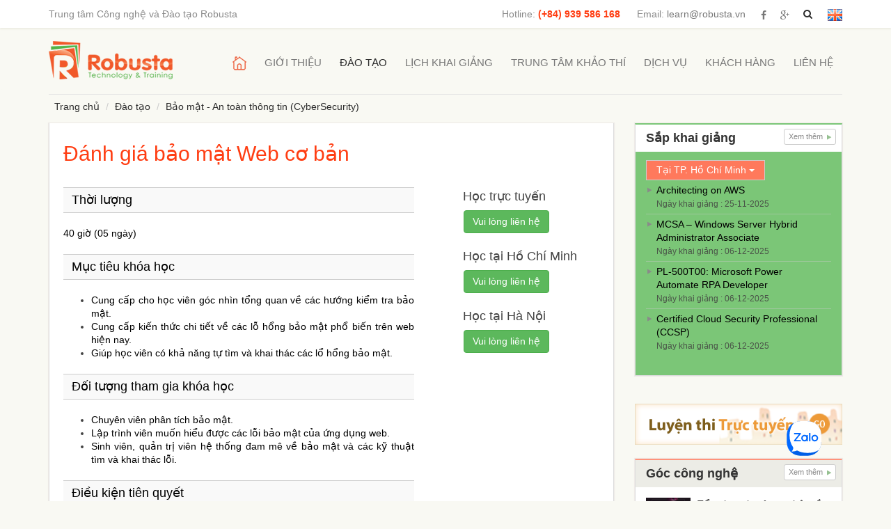

--- FILE ---
content_type: text/html; charset=UTF-8
request_url: https://www.robusta.vn/vi/chuong-trinh-dao-tao/bao-mat-an-toan-thong-tin/khoa-dao-tao-danh-gia-bao-mat/danh-gia-bao-mat-web-co-ban
body_size: 64641
content:
  <!DOCTYPE html>
<html lang="vi">
<head>
	<meta charset="utf-8" />
	<meta http-equiv="content-type" content="text/html; charset=utf-8" />
	<!-- Set the viewport width to device width for mobile -->
    <meta name="viewport" content="width=device-width, initial-scale=1.0">
	
	<meta http-equiv="imagetoolbar" content="no" />
	<meta name="revisit-after" content="15 days" />
	
	<meta name="description" content="Trung tâm Công nghệ và Đào tạo Robusta" />
	<meta name="keywords" content="Trung tâm Công nghệ và Đào tạo Robusta" />
	<meta name="language" content="vi" />
	
	<meta property="og:title" content="Đánh giá bảo mật Web cơ bản"/>
	<meta property="og:type" content="article"/>
	<meta property="og:description" content="Trung tâm Công nghệ và Đào tạo Robusta"/>
			
	<meta property="og:image" content=""/> 
	<meta property="og:url" content="https://www.robusta.vn/vi/chuong-trinh-dao-tao/bao-mat-an-toan-thong-tin/khoa-dao-tao-danh-gia-bao-mat/danh-gia-bao-mat-web-co-ban"/>
	<meta property="og:site_name" content="Trung tâm Công nghệ và Đào tạo Robusta" />
	
	<title>Đánh giá bảo mật Web cơ bản | Trung tâm Công nghệ và Đào tạo Robusta</title>
  
	<!-- Bootstrap Core CSS -->
    <link href="https://www.robusta.vn/themes/foundation5/assets/css/bootstrap.css" rel="stylesheet">
	
	<link rel="shortcut icon" href="https://www.robusta.vn/themes/foundation5/assets/images/favicon.ico" type="image/x-icon">
	
    <!-- slick Core CSS -->
    <link href="https://www.robusta.vn/themes/foundation5/assets/css/slick.css" rel="stylesheet">
    <link href="https://www.robusta.vn/themes/foundation5/assets/css/slick-theme.css" rel="stylesheet">
    <link href="https://www.robusta.vn/themes/foundation5/assets/css/layout-responsive.css" rel="stylesheet">

    <!-- Custom CSS -->
    <link href="https://www.robusta.vn/themes/foundation5/assets/css/robusta.css" rel="stylesheet">
	<link href="https://www.robusta.vn/themes/foundation5/assets/css/style.css" rel="stylesheet">
	<link href="https://www.robusta.vn/themes/foundation5/assets/css/yamm.css" rel="stylesheet">
    <link href="https://www.robusta.vn/themes/foundation5/assets/font-awesome/css/font-awesome.min.css" rel="stylesheet">
	
	<!-- Ionize JS Lang object -->
	<script type="text/javascript">var Lang = [];
					Lang.get = function (key) { return this[key]; };
					Lang.set = function(key, value) { this[key] = value;};
				</script>

	<!-- if JS needs to get the theme URL, we give it to him -->
	<script type="text/javascript">
		var theme_url = 'https://www.robusta.vn/themes/foundation5/';
	</script>
	<script>(function(d, s, id) {
	  var js, fjs = d.getElementsByTagName(s)[0];
	  if (d.getElementById(id)) return;
	  js = d.createElement(s); js.id = id;
	  js.src = "//connect.facebook.net/vi_VN/sdk.js#xfbml=1&version=v2.3&appId=703407056451510";
	  fjs.parentNode.insertBefore(js, fjs);
	}(document, 'script', 'facebook-jssdk'));</script>
<script type="text/javascript">
var _gaq = _gaq || [];
_gaq.push(['_setAccount', 'UA-63362900-1']);
_gaq.push(['_trackPageview']);
(function() {
var ga = document.createElement('script'); ga.type = 'text/javascript'; ga.async = true;
ga.src = ('https:' == document.location.protocol ? 'https://ssl' : 'http://www') + '.google-analytics.com/ga.js';
var s = document.getElementsByTagName('script')[0]; s.parentNode.insertBefore(ga, s);
})();
</script>
<script>
  (function(i,s,o,g,r,a,m){i['GoogleAnalyticsObject']=r;i[r]=i[r]||function(){
  (i[r].q=i[r].q||[]).push(arguments)},i[r].l=1*new Date();a=s.createElement(o),
  m=s.getElementsByTagName(o)[0];a.async=1;a.src=g;m.parentNode.insertBefore(a,m)
  })(window,document,'script','//www.google-analytics.com/analytics.js','ga');

  ga('create', 'UA-63362900-1', 'auto');
  ga('send', 'pageview');
</script>
</head>
<style>span.flag a.active{display:none;}</style>
<body>
	<div id="fb-root"></div>
    <!-- header -->
    <header id="topHead" class="clearfix .hidden-xs">
        <div class="container clearfix">
          <div class="row">
            <div class="col-md-12">
                <span class="nameOfCenter pull-left hidden-xs">Trung tâm Công nghệ và Đào tạo Robusta</span>
				
					<!--<li  class="active" >-->
						
						<span class="flag"><a  class="active" href="https://www.robusta.vn/vi/chuong-trinh-dao-tao/bao-mat-an-toan-thong-tin/khoa-dao-tao-danh-gia-bao-mat/danh-gia-bao-mat-web-co-ban" class="pull-right nav language"> <img height="17px" src="https://www.robusta.vn/themes/foundation5/assets/images/flag-vi.png"></a></span>
					<!--</li>-->
				
					<!--<li  >-->
						
						<span class="flag"><a  href="https://www.robusta.vn/en/courses/security/khoa-dao-tao-danh-gia-bao-mat/danh-gia-bao-mat-web-co-ban" class="pull-right nav language"> <img height="17px" src="https://www.robusta.vn/themes/foundation5/assets/images/flag-en.png"></a></span>
					<!--</li>-->
				
                <span class="pull-right nav open-search" style="margin-left: 0px;">
                    <li><a href="#"><i class="fa fa-search"></i></a></li>
                    <!-- search box -->
					
                    <div class="dropBox box-search" style="display:none">
                      <div class="box-section">
						
                        <form id="form_search" action="https://www.robusta.vn/vi/tim-kiem" method="post" class="clearfix">
                          <div class="form-left">
                            <div class="form-group">
                              <input name="realm" type="search" class="form-control realm" placeholder="Search keyword">
                            </div>
                          </div>
                          <input type="submit" class="btn btn-default btn-success text-uppercase" value="Tìm kiếm">
                        </form>
                        
                      </div>
                    </div>
                    <!-- end search box -->
                </span>
                <ul class="pull-right nav social">
                    <li><a target="_blank" href="http://www.facebook.com/RobustaTraining"><i class="fa fa-facebook text-muted"></i></a></li>
                    <li><a target="_blank" href="https://plus.google.com/RobustaTraining"><i class="fa fa-google-plus text-muted"></i></a></li>
                </ul>
                <span class="pull-right hidden-xs"> Email: <a class="text-muted" href="mailto:learn@robusta.vn">learn@robusta.vn</a></span>
                <span class="pull-right mr"> Hotline: <b class="text-primary">(+84) 939 586 168</b></span>
              </div>
            </div>
        </div>
    </header>

    <!-- NAV BAR -->
    <nav class="navbar navbar-default yamm" id="topNav">
      <!-- We use the fluid option here to avoid overriding the fixed width of a normal container within the narrow content columns. -->
      <div class="container">
        <div class="navbar-header">
          <button type="button" class="navbar-toggle collapsed" data-toggle="collapse" data-target="#bs-example-navbar-collapse-6">
            <span class="sr-only">Toggle navigation</span>
            <span class="icon-bar"></span>
            <span class="icon-bar"></span>
            <span class="icon-bar"></span>
          </button>
          <a href="https://www.robusta.vn/" class="navbar-brand logo"><img src="https://www.robusta.vn/themes/foundation5/assets/images/logo.png"></a> 
        </div>

        <div class="collapse navbar-collapse navbar-right" id="bs-example-navbar-collapse-6">
			<ul class="nav navbar-nav" ><li class=""><a class="nav-item" href="https://www.robusta.vn/"><img src='/files/icon_home_1.png'/></a></li><li><a class="nav-item" data-hover="dropdown" href="https://www.robusta.vn/vi/gioi-thieu/gioi-thieu-thong-tin">Giới thiệu </a><ul class="dropdown-menu" ><li><a  href="https://www.robusta.vn/vi/gioi-thieu/gioi-thieu-thong-tin">Giới thiệu thông tin</a></li><li><a  href="https://www.robusta.vn/vi/gioi-thieu/co-so-vat-chat">Cơ sở vật chất</a></li><li><a  href="https://www.robusta.vn/vi/gioi-thieu/doi-ngu-giang-vien">Đội ngũ giảng viên</a></li><li><a  href="https://www.robusta.vn/vi/gioi-thieu/doi-tac">Đối tác</a></li></ul></li><li class=" active dropdown training-program"><a class="nav-item" data-hover="dropdown" href="https://www.robusta.vn/vi/home">Đào tạo </a><ul class="dropdown-menu" ><li class="yamm-content row"><ul class="col-md-4 list-unstyled" ><li><p>Khóa đào tạo theo hãng</strong></p></li><li><a  href="https://www.robusta.vn/vi/chuong-trinh-dao-tao/vmware">VMware</a></li><li><a  href="https://www.robusta.vn/vi/chuong-trinh-dao-tao/isc-2">(ISC)²</a></li><li><a  href="https://www.robusta.vn/vi/chuong-trinh-dao-tao/microsoft">Microsoft</a></li><li><a  href="https://www.robusta.vn/vi/chuong-trinh-dao-tao/red-hat">Red Hat</a></li><li><a  href="https://www.robusta.vn/vi/chuong-trinh-dao-tao/dellemc">DellEMC</a></li><li><a  href="https://www.robusta.vn/vi/chuong-trinh-dao-tao/aws">AWS</a></li><li><a  href="https://www.robusta.vn/vi/chuong-trinh-dao-tao/ec-council">EC-Council</a></li><li><a  href="https://www.robusta.vn/vi/chuong-trinh-dao-tao/comptia">CompTIA</a></li><li><a  href="https://www.robusta.vn/vi/chuong-trinh-dao-tao/devops">DevOps Institute </a></li><li><a  href="https://www.robusta.vn/vi/chuong-trinh-dao-tao/pmi">PMI</a></li><li><a  href="https://www.robusta.vn/vi/chuong-trinh-dao-tao/citrix">Citrix</a></li><li><a  href="https://www.robusta.vn/vi/chuong-trinh-dao-tao/cisco">Cisco</a></li><li><a  href="https://www.robusta.vn/vi/chuong-trinh-dao-tao/oracle">Oracle</a></li><li><a  href="https://www.robusta.vn/vi/chuong-trinh-dao-tao/isaca">ISACA</a></li><li><a  href="https://www.robusta.vn/vi/chuong-trinh-dao-tao/trend-micro">Trend Micro</a></li><li><a  href="https://www.robusta.vn/vi/chuong-trinh-dao-tao/pecb">PECB</a></li><li><a  href="https://www.robusta.vn/vi/chuong-trinh-dao-tao/veeam">Veeam</a></li><li><a  href="https://www.robusta.vn/vi/chuong-trinh-dao-tao/cloudera">Cloudera</a></li><li><a  href="https://www.robusta.vn/vi/chuong-trinh-dao-tao/elastic-search">Elastic</a></li><li><a  href="https://www.robusta.vn/vi/chuong-trinh-dao-tao/splunk-1">Splunk</a></li><li><a  href="https://www.robusta.vn/vi/chuong-trinh-dao-tao/fortinet">Fortinet</a></li><li><a  href="https://www.robusta.vn/vi/chuong-trinh-dao-tao/sap">SAP</a></li><li><a  href="https://www.robusta.vn/vi/chuong-trinh-dao-tao/google-cloud">Google Cloud</a></li><li><a  href="https://www.robusta.vn/vi/chuong-trinh-dao-tao/practical-devsecops">Practical DevSecOps</a></li><li><a  href="https://www.robusta.vn/vi/chuong-trinh-dao-tao/palo-alto-networks">Palo Alto Networks</a></li></ul><ul class="col-md-4 list-unstyled" ><li><p>Khóa đào tạo theo chuyên đề</strong></p></li><li><a  href="https://www.robusta.vn/vi/chuong-trinh-dao-tao/ung-dung-genai">Ứng dụng GenAI</a></li><li><a  href="https://www.robusta.vn/vi/chuong-trinh-dao-tao/ai">Trí tuệ nhân tạo (AI)</a></li><li><a  href="https://www.robusta.vn/vi/chuong-trinh-dao-tao/big-data">Xử lý dữ liệu lớn (Big Data)</a></li><li><a  href="https://www.robusta.vn/vi/chuong-trinh-dao-tao/phan-tich-du-lieu-data-analyst">Phân tích dữ liệu (Data Analyst)</a></li><li><a  href="https://www.robusta.vn/vi/chuong-trinh-dao-tao/bao-mat-an-toan-thong-tin">Bảo mật - An toàn thông tin (CyberSecurity)</a></li><li><a  href="https://www.robusta.vn/vi/chuong-trinh-dao-tao/dien-toan-dam-may">Điện toán đám mây (Cloud Computing)</a></li><li><a  href="https://www.robusta.vn/vi/chuong-trinh-dao-tao/devops-1">DevOps</a></li><li><a  href="https://www.robusta.vn/vi/chuong-trinh-dao-tao/cong-nghe-blockchain">Công nghệ Blockchain</a></li><li><a  href="https://www.robusta.vn/vi/chuong-trinh-dao-tao/quan-tri-cong-nghe-thong-tin">Quản lý dự án & Quản trị CNTT</a></li><li><a  href="https://www.robusta.vn/vi/chuong-trinh-dao-tao/ao-hoa">Ảo hóa</a></li><li><a  href="https://www.robusta.vn/vi/chuong-trinh-dao-tao/data-center">Data Center M&E</a></li><li><a  href="https://www.robusta.vn/vi/chuong-trinh-dao-tao/networking">Network</a></li><li><a  href="https://www.robusta.vn/vi/chuong-trinh-dao-tao/phat-trien-phan-mem">Phát triển phần mềm</a></li><li><a  href="https://www.robusta.vn/vi/chuong-trinh-dao-tao/chuyen-doi-so">Chuyển đổi số</a></li><li><a  href="https://www.robusta.vn/vi/chuong-trinh-dao-tao/cong-nghe-4.0">Công nghệ 4.0</a></li><li><a  href="https://www.robusta.vn/vi/chuong-trinh-dao-tao/iot">IOT</a></li><li><a  href="https://www.robusta.vn/vi/chuong-trinh-dao-tao/qu-n-ly-du-an">Quản lý dự án</a></li><li><a  href="https://www.robusta.vn/vi/chuong-trinh-dao-tao/linux">Linux</a></li><li><a  href="https://www.robusta.vn/vi/chuong-trinh-dao-tao/lap-trinh-web">Lập trình Web</a></li><li><a  href="https://www.robusta.vn/vi/chuong-trinh-dao-tao/lap-trinh-ung-dung-di-dong">Lập trình di động</a></li><li><a  href="https://www.robusta.vn/vi/chuong-trinh-dao-tao/kiem-thu-phan-mem">Kiểm Thử Phần Mềm</a></li><li><a  href="https://www.robusta.vn/vi/chuong-trinh-dao-tao/co-so-du-lieu">Cơ sở dữ liệu</a></li><li><a  href="https://www.robusta.vn/vi/chuong-trinh-dao-tao/bi-data-warehouse">BI - Data Warehouse</a></li><li><a  href="https://www.robusta.vn/vi/chuong-trinh-dao-tao/vdi-mobility">VDI & Mobility</a></li><li><a  href="https://www.robusta.vn/vi/chuong-trinh-dao-tao/virtual-reality">Virtual Reality</a></li><li><a  href="https://www.robusta.vn/vi/chuong-trinh-dao-tao/splunk">Splunk</a></li><li><a  href="https://www.robusta.vn/vi/chuong-trinh-dao-tao/erp">ERP</a></li></ul><ul class="col-md-4 list-unstyled" ><li><p>Các khóa đào tạo khác</strong></p></li><li><a  href="https://www.robusta.vn/vi/chuong-trinh-dao-tao/ki-nang-trinh-bay-va-to-chuc-cuoc-hop">Kĩ năng trình bày và tổ chức cuộc họp</a></li><li><a  href="https://www.robusta.vn/vi/chuong-trinh-dao-tao/lam-viec-hieu-su-t-cao-voi-office-va-thiet-bi-di-dong">Làm việc hiệu suất cao với Office và thiết bị di động</a></li><li><a  href="https://www.robusta.vn/vi/chuong-trinh-dao-tao/ki-nang-ban-hang-chuyen-nghiep">Kĩ năng bán hàng chuyên nghiệp</a></li><li><a  href="https://www.robusta.vn/vi/chuong-trinh-dao-tao/cac-khoa-dao-tao-theo-yeu-cau">Các khoá đào tạo theo yêu cầu</a></li></ul></ul></li><li><a class="nav-item" data-hover="dropdown" href="https://www.robusta.vn/vi/lich-khai-giang">Lịch khai giảng </a><ul class="dropdown-menu" ><li><a  href="https://www.robusta.vn/vi/lich-khai-giang/khai-giang-ho-chi-minh">Lịch khai giảng tại TP.HCM</a></li><li><a  href="https://www.robusta.vn/vi/lich-khai-giang/khai-giang-ha-noi">Lịch khai giảng tại Hà Nội</a></li><li><a  href="https://www.robusta.vn/vi/lich-khai-giang/lich-khai-giang-truc-tuyen">Lịch khai giảng trực tuyến</a></li></ul></li><li><a class="nav-item" data-hover="dropdown" href="https://www.robusta.vn/vi/thi-chung-chi">Trung tâm khảo thí </a><ul class="dropdown-menu" ><li><a  href="https://www.robusta.vn/vi/thi-chung-chi/gioi-thieu-phong-thi">Giới thiệu phòng thi</a></li><li><a  href="https://www.robusta.vn/vi/thi-chung-chi/huong-dan-thu-tuc">Hướng dẫn thủ tục</a></li><li><a  href="https://www.robusta.vn/vi/thi-chung-chi">Các chứng chỉ quốc tế</a></li></ul></li><li><a class="nav-item" data-hover="dropdown" href="https://www.robusta.vn/vi/dich-vu">Dịch vụ </a><ul class="dropdown-menu" ><li><a  href="https://www.robusta.vn/vi/dich-vu/tu-van-trien-khai-itil-itsm">Tư vấn & triển khai ITIL/ITSM</a></li><li><a  href="https://www.robusta.vn/vi/dich-vu/tu-van-giai-phap-bao-mat">Tư vấn & triển khai giải pháp bảo mật</a></li><li><a  href="https://www.robusta.vn/vi/dich-vu/cho-thue-phong-hoc-hoi-thao">Cho thuê phòng học - hội thảo</a></li></ul></li><li><a class="nav-item" href="https://www.robusta.vn/vi/khach-hang">Khách hàng</a></li><li class=""><a class="nav-item" href="https://www.robusta.vn/vi/lien-he">Liên hệ</a></li></ul>			
        </div>
      </div>
    </nav>
 
<style>
.error{border: 1px solid #FF0000 !important;}
div.justify, p.justify, li p, ul.justify{text-align: justify;}
.panel-body p.center{text-align: center !important}
.panel-body img{display: block;
  margin-left: auto;
  margin-right: auto;}
.center{text-align: center;}
@media (max-width: 768px){
  .panel-body img{width: 100% !important;}
}
.panel-body .img-captcha img{display: initial !important;width: initial !important;}
.dt-tt{color:red}
.prevent-select {
  -webkit-user-select: none; /* Safari */
  -ms-user-select: none; /* IE 10 and IE 11 */
  user-select: none; /* Standard syntax */
  display: none;
}
</style>
<script type="text/javascript">
	document.onkeydown = function (event) {
		event = (event || window.event);
		if (event.keyCode == 123 || event.keyCode == 18)
		{
			return false;
		}
		else if (event.ctrlKey && event.shiftKey && event.keyCode == 73) { // Prevent Ctrl+Shift+I
			return false;
		}
	}
	document.addEventListener('contextmenu', event => event.preventDefault());
</script>




	<div class="container">
        <!-- Bread crum -->
        <ol class="breadcrumb">
          <li><a href="https://www.robusta.vn/">Trang chủ</a></li>
		  <li><a href="https://www.robusta.vn/vi/home">Đào tạo</a></li>
		  <li><a href="https://www.robusta.vn/vi/chuong-trinh-dao-tao/bao-mat-an-toan-thong-tin">Bảo mật - An toàn thông tin (CyberSecurity)</a></li>
          <!--li class="active">Đánh giá bảo mật Web cơ bản</li-->
        </ol>
        <!-- MAIN -->
        <div class="row">
			            <!-- main content -->
            <div class="t72 main-content">
               <div class="panel panel-default inner-main">
                <div class="panel-body">
					
					<h2>Đánh giá bảo mật Web cơ bản</h2>
					                    <div class="row">
                      <div id="course_content" class="col-md-8 prevent-select">
                        <h5 class="justify"><span style="color: #000000;">Thời lượng</span></h5>
<p class="justify"><span style="color: #000000;">40 giờ (05 ngày)</span></p>
<h5 class="justify"><span style="color: #000000;">Mục tiêu khóa học</span></h5>
<ul class="sc_list sc_list_style_ul justify">
<li class="sc_list_item odd first"><span style="color: #000000;">Cung cấp cho học viên góc nhìn tổng quan về các hướng kiểm tra bảo mật.</span></li>
<li class="sc_list_item even"><span style="color: #000000;">Cung cấp kiến thức chi tiết về các lỗ hổng bảo mật phổ biến trên web hiện nay.</span></li>
<li class="sc_list_item odd"><span style="color: #000000;">Giúp học viên có khả năng tự tìm và khai thác các lổ hổng bảo mật.</span></li>
</ul>
<h5 class="justify"><span style="color: #000000;">Đối tượng tham gia khóa học</span></h5>
<ul class="sc_list sc_list_style_ul justify">
<li class="sc_list_item odd first"><span style="color: #000000;">Chuyên viên phân tích bảo mật.</span></li>
<li class="sc_list_item even"><span style="color: #000000;">Lập trình viên muốn hiểu được các lỗi bảo mật của ứng dụng web.</span></li>
<li class="sc_list_item odd"><span style="color: #000000;">Sinh viên, quản trị viên hệ thống đam mê về bảo mật và các kỹ thuật tìm và khai thác lỗi.</span></li>
</ul>
<h5 class="justify"><span style="color: #000000;">Điều kiện tiên quyết</span></h5>
<ul class="sc_list sc_list_style_ul justify">
<li class="sc_list_item odd first"><span style="color: #000000;">Có kiến thức cơ bản về network, HTTP/HTTPS.</span></li>
<li class="sc_list_item even"><span style="color: #000000;">Nắm được ít nhất một ngôn ngữ lập trình web như PHP, Python, JSP.</span></li>
<li class="sc_list_item odd"><span style="color: #000000;">Hiểu về cơ sở dữ liệu, truy vấn SQL.</span></li>
</ul>
<h5 class="justify"><span style="color: #000000;">Nội dung khóa học</span></h5>
<p class="justify"><span style="color: #000000;"><strong>Chương 1.</strong></span></p>
<ul class="justify">
<li><span style="color: #000000;">Giới thiệu về kiểm tra bảo mật Web.</span></li>
<li><span style="color: #000000;">Nhận dạng hệ thống và nền tảng ứng dụng Web.</span></li>
<li><span style="color: #000000;">Nhận dạng các điểm yếu từ cấu hình SSL</span></li>
<li><span style="color: #000000;">Nhận dạng các điểm yếu từ phần cấu hình.</span></li>
<li><span style="color: #000000;">Các công cụ Spider.</span></li>
<li><span style="color: #000000;">Google Hacking.</span></li>
<li><span style="color: #000000;">Phân tích Function flow và Data flow.</span></li>
</ul>
<p class="justify"><span style="color: #000000;"><strong>Chương 2.</strong></span></p>
<ul class="justify">
<li><span style="color: #000000;">Tổng quan các kỹ thuật tìm kiếm lỗ hổng.</span></li>
<li><span style="color: #000000;">Sử dụng web proxy để phát hiện và thẩm tra các lỗ hổng.</span></li>
<li><span style="color: #000000;">Sử dụng Burp Suite.</span></li>
<li><span style="color: #000000;">Tìm kiếm các thông tin bị rò rỉ từ ứng dụng.</span></li>
<li><span style="color: #000000;">Thu thập các thông tin về tài khoản người dùng.</span></li>
<li><span style="color: #000000;">Directory Traversal.</span></li>
<li><span style="color: #000000;">SQL Injection Cơ bản.</span></li>
<li><span style="color: #000000;">Blind SQL Injection.</span></li>
</ul>
<p class="justify"><span style="color: #000000;"><strong>Chương 3.</strong></span></p>
<ul class="justify">
<li><span style="color: #000000;">XXE Injection.</span></li>
<li><span style="color: #000000;">Code Injection.</span></li>
<li><span style="color: #000000;">Các kỹ thuật khai thác từ các lỗ hổng injection.</span></li>
<li><span style="color: #000000;">Cross Site Scripting.</span></li>
<li><span style="color: #000000;">Cross Site Request Forgery.</span></li>
</ul>
<p class="justify"><span style="color: #000000;"><strong>Chương 4.</strong></span></p>
<ul class="justify">
<li><span style="color: #000000;">Các kỹ thuật khai thác từ lỗ hổng XSS, CSRF.</span></li>
<li><span style="color: #000000;">Kỹ thuật khai thác lỗi ở client-side (BeEF).</span></li>
<li><span style="color: #000000;">Session Fixation.</span></li>
<li><span style="color: #000000;">Session Vulnerabilities.</span></li>
</ul>
<p class="justify"><span style="color: #000000;"><strong>Chương 5.</strong></span></p>
<ul>
<li class="justify"><span style="color: #000000;">Tìm kiếm và khai thác các đối tượng được tham chiếu không an toàn.</span></li>
<li class="justify"><span style="color: #000000;">Tìm kiếm và khai thác các lỗ hổng về thao tác file.</span></li>
<li class="justify"><span style="color: #000000;">Các lỗ hổng liên quan đến redirect và forward.</span></li>
<li class="justify"><span style="color: #000000;">Một số tình huống phối hợp các kiểu lỗ hổng để chiếm quyền hệ thống.</span></li>
<li class="justify"><span style="color: #000000;">Lab cuối khoá: Capture The Flag.</span></li>
</ul>
                      </div>
                      <div class="col-md-4 course-right">

					                          

						
																				<ul class="mt none-style">
							  <li><h4>Học trực tuyến</h4></li>
							</ul>
							<div class="regis-now"><button type="button" class="btn btn-success"><a style="color:white" href="https://www.robusta.vn/vi/lien-he">Vui lòng liên hệ</a></button></div>
																			


												
						                        <ul class="mt none-style">
                          <li><h4>Học tại Hồ Chí Minh</h4></li>
						</ul>
						<div class="regis-now"><button type="button" class="btn btn-success"><a style="color:white" href="https://www.robusta.vn/vi/lien-he">Vui lòng liên hệ</a></button></div>
						

						                        

						                        <ul class="mt none-style">
                          <li><h4>Học tại Hà Nội</h4></li>
						</ul>
						<div class="regis-now"><button type="button" class="btn btn-success"><a style="color:white" href="https://www.robusta.vn/vi/lien-he">Vui lòng liên hệ</a></button></div>
						

						                        

						

						<!-- Modal -->
                          <div class="modal fade" id="myModal" tabindex="-1" role="dialog" aria-labelledby="myModalLabel" aria-hidden="true">
                            <div class="modal-dialog">
                              <div class="modal-content">
                                <div class="modal-header">
                                  <button type="button" class="close" data-dismiss="modal" aria-label="Close"><span aria-hidden="true">&times;</span></button>
                                  <h4 class="modal-title" id="myModalLabel" style="text-align: center;">Đăng ký khóa học</h4>
                                </div>


                                <div class="modal-body">
								  <div id="sussess"style="display:none;text-align:center;color:#449d44;margin-bottom: 10px;font-size: 16px;" >Cảm ơn bạn đã đăng kí khoá học tại Robusta.</br>Chúng tôi sẽ liên hệ bạn trong thời gian sớm nhất.</div>

								  <div id="loading_regis"style="display:none;text-align:center;"><img width="100px" height="100px" src="https://www.robusta.vn/themes/foundation5/assets/images/loading_spinner.gif"></div>

                                  <div class="form-horizontal">
									  <div id="error"style="display:none;text-align:center;color:red;margin-bottom: 10px;font-size: 16px;" > Vui lòng kiểm tra lại form, (*) phải nhập đầy đủ. </div>
									  <div id="error_captcha"style="display:none;text-align:center;color:red;margin-bottom: 10px;font-size: 16px;" > Mã bảo vệ không đúng. </div>

                                      <div class="form-group">
                                        <label class="control-label col-sm-3" for="name">Họ tên<span class="require">*</span></label>
                                        <div class="col-sm-9">
                                          <input type="email" class="form-control" id="name" placeholder="Họ tên">
                                        </div>
                                      </div>
                                      <div class="form-group">
                                        <label class="control-label col-sm-3" for="email">Email<span class="require">*</span></label>
                                        <div class="col-sm-9">
                                          <input type="email" class="form-control" id="email" placeholder="Email">
                                        </div>
                                      </div>
                                      <div class="form-group">
                                        <label class="control-label col-sm-3" for="phone">Điện thoại<span class="require">*</span></label>
                                        <div class="col-sm-9">
                                          <input type="email" class="form-control" id="phone" placeholder="Điện thoại">
                                        </div>
                                      </div>
                                      <div class="form-group">
                                        <label class="control-label col-sm-3" for="address">Địa chỉ<span class="require">*</span></label>
                                        <div class="col-sm-9">
                                          <input type="text" class="form-control" id="address" minlength="10" placeholder="Địa chỉ">
                                        </div>
                                      </div>
                                      <div class="form-group">
                                        <label class="control-label col-sm-3" for="company">Công ty</label>
                                        <div class="col-sm-9">
                                          <input type="email" class="form-control" id="company" placeholder="Công ty">
                                        </div>
                                      </div>
                                      <div class="form-group">
                                        <label class="control-label col-sm-3" for="position">Chức vụ </label>
                                        <div class="col-sm-9">
                                          <input type="email" class="form-control" id="position" placeholder="Chức vụ">
                                        </div>
                                      </div>

									  <div id="date_hcm">
										  									  </div>

									  <div id="date_hn">
										  									  </div>

									  <div id="date_hn">
										  									  </div>

									  <div id="date_tt">
										  									  </div>

									  <div class="form-group">
                                        <label class="control-label col-sm-3" for="position">Mã bảo vệ <span class="require">*</span></label>
                                        <div class="col-sm-3">
                                          <input type="captcha" name="captcha" class="form-control" id="captcha" >
                                        </div>
										<div class="col-sm-5 img-captcha"> <a class="refresh-captcha" title="Refresh"><img src="/themes/foundation5/assets/images/icon-refresh.png"></a> </div>
                                      </div>

									  <div class="form-group">
                                        <label class="control-label col-sm-3" for="note">Ghi chú thêm </label>
                                        <div class="col-sm-9">
										  <textarea class="form-control" id="note"></textarea>
                                        </div>
                                      </div>

                                  </div>
                                </div>

								<input type="hidden" id="cost_hcm" value="">
								<input type="hidden" id="cost_hn" value="">
								<input type="hidden" id="cost_dn" value="">
								<input type="hidden" id="cost_tt" value="">
								<input type="hidden" id="title_article" value="Đánh giá bảo mật Web cơ bản">

                                <div class="modal-footer text-center">
                                  <button data-dismiss="modal" id="cancel" type="reset" class="btn btn-default">Hủy</button>
                                  <button type="button" id="regis_hcm" class="btn btn-success">Đăng ký</button>
                                </div>
                              </div>
                            </div>
                          </div>
                          <!-- End Modal -->

                      </div>
                    </div>

					
					
                    <hr>

					  

					

										
																							
																							
											
																							
                    						<h6>Các khóa học khác</h6>
						<ul class="list-group list-orange">
						 <li class="list-group-item list-group-item-default"><a href="https://www.robusta.vn/vi/chuong-trinh-dao-tao/bao-mat-an-toan-thong-tin/khoa-dao-tao-danh-gia-bao-mat/mobile-application-penetration-testing">Mobile Application Penetration Testing</a></li><li class="list-group-item list-group-item-default"><a href="https://www.robusta.vn/vi/chuong-trinh-dao-tao/bao-mat-an-toan-thong-tin/khoa-dao-tao-danh-gia-bao-mat/danh-gia-bao-mat-ung-dung-di-dong">Đánh giá bảo mật ứng dụng di động</a></li><li class="list-group-item list-group-item-default"><a href="https://www.robusta.vn/vi/chuong-trinh-dao-tao/bao-mat-an-toan-thong-tin/khoa-dao-tao-danh-gia-bao-mat/danh-gia-bao-mat-web-nang-cao">Đánh giá bảo mật Web nâng cao</a></li>						</ul>
					
                </div>
               </div>
            </div>
			<!-- end main content -->

			

            <!-- Start RIGHT bar -->
                   <div class="t28">
                <div class="panel panel-default panel-secondary opening-term">
          <div class="panel-heading">
                      <h3 class="panel-title">
                         Sắp khai giảng
                         <a href="https://www.robusta.vn/vi/lich-khai-giang/khai-giang-ho-chi-minh" class="btn btn-default pull-right btn-x-sm tab-hcm">Xem thêm
                            <i class="fa fa-play more"></i>
                         </a>
						<a style="display:none" href="https://www.robusta.vn/vi/lich-khai-giang/khai-giang-ha-noi" class="btn btn-default pull-right btn-x-sm tab-hanoi">Xem thêm
                            <i class="fa fa-play more"></i>
                         </a>
						<a style="display:none" href="" class="btn btn-default pull-right btn-x-sm tab-dn">Xem thêm
                            <i class="fa fa-play more"></i>
                         </a>
						<a style="display:none" href="https://www.robusta.vn/vi/lich-khai-giang/lich-khai-giang-truc-tuyen" class="btn btn-default pull-right btn-x-sm tab-tt">Xem thêm
                            <i class="fa fa-play more"></i>
                         </a>
                      </h3>
          </div>
		  
		  
		  
          <div class="panel-body hard--top hard--bottom mt-">				  
				  <div class="btn-group">
					  <button type="button" class="btn btn-default dropdown-toggle" data-toggle="dropdown" style="min-width:170px;background-color: #ff795c; color:white; border-radius:0px;padding: 4px 14px;">
						Tại TP. Hồ Chí Minh <span class="caret"></span>
					  </button>
					  <ul class="dropdown-menu " role="menu">
						<li><a id="action-touch-tab-hcm" data-tab-name="hcm" >Tại TP. Hồ Chí Minh</a></li>
						<li><a id="action-touch-tab-hanoi" data-tab-name="hanoi" >Tại Hà Nội</a></li>
						
						
														<li><a id="action-touch-tab-tt" data-tab-name="tt" >Đào tạo trực tuyến</a></li>
													
					  </ul>
				  </div>
                      
                      <div class="tab-content" id="style-9">
            
                        <ul class="list-group active in" id="hcm">
						                  
							<li class="list-group-item list-group-item-default">
							  <a class="new-heading" href="https://www.robusta.vn/vi/chuong-trinh-dao-tao/aws/architecting-on-aws">Architecting on AWS</a>
							  							  <div class="new-date" >Ngày khai giảng : 25-11-2025</div>
							</li>                
						                  
							<li class="list-group-item list-group-item-default">
							  <a class="new-heading" href="https://www.robusta.vn/vi/chuong-trinh-dao-tao/microsoft/server/mcsa-windows-server-hybrid-administrator-associate">MCSA – Windows Server Hybrid Administrator Associate</a>
							  							  <div class="new-date" >Ngày khai giảng : 06-12-2025</div>
							</li>                
						                  
							<li class="list-group-item list-group-item-default">
							  <a class="new-heading" href="https://www.robusta.vn/vi/chuong-trinh-dao-tao/microsoft/power-bi/pl-500t00-microsoft-power-automate-rpa-developer">PL-500T00: Microsoft Power Automate RPA Developer</a>
							  							  <div class="new-date" >Ngày khai giảng : 06-12-2025</div>
							</li>                
						                  
							<li class="list-group-item list-group-item-default">
							  <a class="new-heading" href="https://www.robusta.vn/vi/chuong-trinh-dao-tao/isc-2/certified-cloud-security-professional-ccsp-1">Certified Cloud Security Professional (CCSP)</a>
							  							  <div class="new-date" >Ngày khai giảng : 06-12-2025</div>
							</li>                
						                         
                        </ul>

                        <ul class="list-group" id="hanoi" style="display:none">
                                          
							<li class="list-group-item list-group-item-default">
							  <a class="new-heading" href="https://www.robusta.vn/vi/chuong-trinh-dao-tao/aws/architecting-on-aws">Architecting on AWS</a>
							  							  <div class="new-date" >Ngày khai giảng : 25-11-2025</div>
							</li>                
						                  
							<li class="list-group-item list-group-item-default">
							  <a class="new-heading" href="https://www.robusta.vn/vi/chuong-trinh-dao-tao/ec-council/computer-hacking-forensic-investigator-v11-chfi-v11">Computer Hacking Forensic Investigator version 11 (CHFI v11)</a>
							  							  <div class="new-date" >Ngày khai giảng : 06-12-2025</div>
							</li>                
						                  
							<li class="list-group-item list-group-item-default">
							  <a class="new-heading" href="https://www.robusta.vn/vi/chuong-trinh-dao-tao/vmware/data-virtualization/trien-khai-quan-tri-ha-tang-ao-hoa-vmware-vsphere-v8">Triển khai, quản trị hạ tầng ảo hóa VMware vSphere [V8]</a>
							  							  <div class="new-date" >Ngày khai giảng : 13-12-2025</div>
							</li>                
						                  
							<li class="list-group-item list-group-item-default">
							  <a class="new-heading" href="https://www.robusta.vn/vi/chuong-trinh-dao-tao/veeam/veeam-availability-suite-v11a-cau-hinh-va-quan-ly">Veeam Availability Suite v11a: Cấu hình và Quản lý
</a>
							  							  <div class="new-date" >Ngày khai giảng : 18-12-2025</div>
							</li>                
						                
                        </ul>
						<ul class="list-group" id="dn" style="display:none">
                          							  <li class="list-group-item list-group-item-default">
								Chúng tôi đang cập nhật
							  </li> 
						                
                        </ul>
						<ul class="list-group" id="tt" style="display:none">
                                          
							<li class="list-group-item list-group-item-default">
							  <a class="new-heading" href="https://www.robusta.vn/vi/chuong-trinh-dao-tao/fortinet/fortigate-administrator">Fortigate Administrator</a>
							  							  <div class="new-date" >Ngày khai giảng : 24-11-2025</div>
							</li>                
						                  
							<li class="list-group-item list-group-item-default">
							  <a class="new-heading" href="https://www.robusta.vn/vi/chuong-trinh-dao-tao/aws/architecting-on-aws">Architecting on AWS</a>
							  							  <div class="new-date" >Ngày khai giảng : 25-11-2025</div>
							</li>                
						                  
							<li class="list-group-item list-group-item-default">
							  <a class="new-heading" href="https://www.robusta.vn/vi/chuong-trinh-dao-tao/microsoft/server/mcsa-windows-server-hybrid-administrator-associate">MCSA – Windows Server Hybrid Administrator Associate</a>
							  							  <div class="new-date" >Ngày khai giảng : 06-12-2025</div>
							</li>                
						                  
							<li class="list-group-item list-group-item-default">
							  <a class="new-heading" href="https://www.robusta.vn/vi/chuong-trinh-dao-tao/microsoft/power-bi/pl-500t00-microsoft-power-automate-rpa-developer">PL-500T00: Microsoft Power Automate RPA Developer</a>
							  							  <div class="new-date" >Ngày khai giảng : 06-12-2025</div>
							</li>                
						                
                        </ul>
                       </div>
                   </div>
                </div>
        
        <div class="row res-banner">
          <div class="col-md-12">
            <div class="cram mt20 mb20"><a href="http://robustcert.com/"><img class="img-responsive" src="https://www.robusta.vn/themes/foundation5/assets/images/thi_truc_tuyen_vi.png"></a>
            </div>
          </div>
        
        </div>
        
                <!-- Star Góc công nghệ -->
                <div class="panel panel-default media-bar">
                   <div class="panel-heading">
                      <h3 class="panel-title">
            Góc công nghệ
                         <a href="https://www.robusta.vn/vi/goc-cong-nghe" class="btn btn-default pull-right btn-x-sm">Xem thêm
                            <i class="fa fa-play more"></i>
                         </a>
            
                      </h3>
                   </div>
                   <div class="panel-body">
                       <ul class="list-group flush--bottom">
              
                
                  
                                    <li class="list-group-item">
                    <div class="media">
                      <div class="media-left">
                      <a href="https://www.robusta.vn/vi/goc-cong-nghe/tong-hop-tin-cong-nghe-tuan-qua-10-11-16-11">
                      
                                              
                                            <a href="https://www.robusta.vn/vi/goc-cong-nghe/tong-hop-tin-cong-nghe-tuan-qua-10-11-16-11"><img class="media-object" src="https://www.robusta.vn/files/.thumbs/1._quynh_anh/anh_khai_giang_chieu_sinh/17.11/64x53a/103.png" alt="Tổng hợp tin công nghệ tuần qua (10/11 - 16/11)"></a>
                      </a>
                      </div>
                      <div class="media-body">
                      <a href="https://www.robusta.vn/vi/goc-cong-nghe/tong-hop-tin-cong-nghe-tuan-qua-10-11-16-11">Tổng hợp tin công nghệ tuần qua (10/11 - 16/11)</a>
                      <div class="new-date" >17/11/2025</div>
                      </div>
                    </div>
                  </li>
                  
                
                  
                                    <li class="list-group-item">
                    <div class="media">
                      <div class="media-left">
                      <a href="https://www.robusta.vn/vi/goc-cong-nghe/tong-hop-tin-cong-nghe-3-11-9-11">
                      
                                              
                                            <a href="https://www.robusta.vn/vi/goc-cong-nghe/tong-hop-tin-cong-nghe-3-11-9-11"><img class="media-object" src="https://www.robusta.vn/files/.thumbs/3_anh_goc_cong_nghe/2025/nov/10.11/64x53a/97.png" alt="Tổng hợp tin công nghệ (3/11 - 9/11)"></a>
                      </a>
                      </div>
                      <div class="media-body">
                      <a href="https://www.robusta.vn/vi/goc-cong-nghe/tong-hop-tin-cong-nghe-3-11-9-11">Tổng hợp tin công nghệ (3/11 - 9/11)</a>
                      <div class="new-date" >10/11/2025</div>
                      </div>
                    </div>
                  </li>
                  
                
                  
                                    <li class="list-group-item">
                    <div class="media">
                      <div class="media-left">
                      <a href="https://www.robusta.vn/vi/goc-cong-nghe/con-duong-tro-thanh-chuyen-gia-an-ninh-mang-phan-tich-lo-trinh-va-cac-chung-chi-hang-dau">
                      
                                              
                                            <a href="https://www.robusta.vn/vi/goc-cong-nghe/con-duong-tro-thanh-chuyen-gia-an-ninh-mang-phan-tich-lo-trinh-va-cac-chung-chi-hang-dau"><img class="media-object" src="https://www.robusta.vn/files/.thumbs/1._quynh_anh/goc_cong_nghe/6.11/64x53a/66.png" alt="Con đường trở thành chuyên gia an ninh mạng: Phân tích lộ trình và các chứng chỉ hàng đầu"></a>
                      </a>
                      </div>
                      <div class="media-body">
                      <a href="https://www.robusta.vn/vi/goc-cong-nghe/con-duong-tro-thanh-chuyen-gia-an-ninh-mang-phan-tich-lo-trinh-va-cac-chung-chi-hang-dau">Con đường trở thành chuyên gia an ninh mạng: Phân tích lộ trình và các chứng chỉ hàng đầu</a>
                      <div class="new-date" >06/11/2025</div>
                      </div>
                    </div>
                  </li>
                  
                
                  
                                    <li class="list-group-item">
                    <div class="media">
                      <div class="media-left">
                      <a href="https://www.robusta.vn/vi/goc-cong-nghe/chien-luoc-phong-thu-chuyen-sau-defense-in-depth-chong-lai-tan-cong-zero-day">
                      
                                              
                                            <a href="https://www.robusta.vn/vi/goc-cong-nghe/chien-luoc-phong-thu-chuyen-sau-defense-in-depth-chong-lai-tan-cong-zero-day"><img class="media-object" src="https://www.robusta.vn/files/.thumbs/1._quynh_anh/goc_cong_nghe/6.11/64x53a/65.png" alt="Chiến lược Phòng thủ Chuyên sâu (Defense-in-Depth) Chống lại Tấn công Zero-Day"></a>
                      </a>
                      </div>
                      <div class="media-body">
                      <a href="https://www.robusta.vn/vi/goc-cong-nghe/chien-luoc-phong-thu-chuyen-sau-defense-in-depth-chong-lai-tan-cong-zero-day">Chiến lược Phòng thủ Chuyên sâu (Defense-in-Depth) Chống lại Tấn công Zero-Day</a>
                      <div class="new-date" >06/11/2025</div>
                      </div>
                    </div>
                  </li>
                  
                
              
                        </ul>
                               </div>
                </div>
                <!-- End Góc công nghệ -->

                <!-- Start Thông tin tuyển dụng -->
                <div class="panel panel-default recruitment">
                   <div class="panel-heading">
                      <h3 class="panel-title">
                        Thông tin việc làm
                         <a href="https://www.robusta.vn/vi/viec-lam" class="btn btn-default pull-right btn-x-sm">Xem thêm
                            <i class="fa fa-play more"></i>
                         </a>
            
                      </h3>
                   </div>
                   <div class="panel-body">
                      <ul class="list-group flush--bottom">
            
              
                
                <li class="list-group-item list-group-item-default">
                  <a class="new-heading" href="https://www.robusta.vn/vi/viec-lam/robusta-moi-giang-vien-cong-tac-dao-tao-1">Robusta mời giảng viên cộng tác đào tạo
</a>
                  <div class="new-date">Ngày đăng : 23/09/2025</div>
                </li>
                
              
                
                <li class="list-group-item list-group-item-default">
                  <a class="new-heading" href="https://www.robusta.vn/vi/viec-lam/tuyen-dung-nhan-vien-kinh-doanh-dao-tao-edtech">Tuyển dụng Nhân viên Sales &amp; Marketing (EdTech)</a>
                  <div class="new-date">Ngày đăng : 17/09/2025</div>
                </li>
                
              
                
                <li class="list-group-item list-group-item-default">
                  <a class="new-heading" href="https://www.robusta.vn/vi/viec-lam/digi-texx-vietnam-tuyen-dung-doi-ngu-cong-nghe">DIGI-TEXX VIETNAM – Tuyển Dụng Đội Ngũ Công Nghệ</a>
                  <div class="new-date">Ngày đăng : 04/08/2025</div>
                </li>
                
              
                
                <li class="list-group-item list-group-item-default">
                  <a class="new-heading" href="https://www.robusta.vn/vi/viec-lam/tuyen-dung-thuc-tap-sinh-cong-nghe-thong-tin">Tuyển dụng Thực tập sinh Công Nghệ Thông Tin (AI, Data Science)</a>
                  <div class="new-date">Ngày đăng : 19/06/2025</div>
                </li>
                
              
            
                      </ul>
                   </div>
                </div>
                <!-- End Thông tin tuyển dụng -->

                <!-- End Tìm chúng tôi trên facebook -->
                <div class="panel panel-default">
                   <div class="panel-heading">
                      <h3 class="panel-title">
                         Tìm chúng tôi trên facebook
                      </h3>
                    </div>
                    <div class="panel-body">            
            <div class="fb-like-box" data-href="https://www.facebook.com/RobustaTraining" data-width="270" data-show-faces="true" data-header="false" data-stream="false" data-show-border="false">
            </div>
          </div>
                </div>
                <!-- End Tìm chúng tôi trên facebook -->
            </div>
			
			
			
							
 
            <!-- End RIGHT bar -->
        </div>
    </div>
   <!-- Start Footer -->
      <footer>
        <div class="footer-content">
          <div class="container address-style">
            <div class="row mt mb">
              <div class="t72">
                <div class="row">
                  <div class="col-md-4">
                    <h4>Địa chỉ liên hệ</h4>

                    
                      
                      
          <h5>Trụ sở Hồ Chí Minh</h5><ul>
<li class="footer-sprite address">97-99-101 Nguyễn Công Trứ, Phường Sài Gòn, Thành Phố Hồ Chí Minh.</li>
<li class="footer-sprite phone"><span class="ml--">(+84)<b> <b>939 586 168</b></b></span></li>
</ul>                  </div>

                  <div class="col-md-4">
                    <h4>&nbsp;</h4>
                    <h5>Văn phòng Hà Nội</h5><ul>
<li class="footer-sprite address">Tầng 5, số 17, Ngõ 167 Tây Sơn, Phường Kim Liên, Thành phố Hà Nội.</li>
<li class="footer-sprite address"><span style="line-height: 1.5em;">(+84) </span><b style="line-height: 1.5em;">939 586 168</b></li>
</ul>                  </div>

                  <div class="col-md-4 footer-list bodernone-list">
                    <h4>Liên kết nhanh</h4>
                    <ul class="list-group mt-">
                      <li class="list-group-item list-group-item-default"><a href="https://www.robusta.vn/vi/home">Đào tạo</a></li>
                      <li class="list-group-item list-group-item-default"><a href="https://www.robusta.vn/vi/lich-khai-giang">Lịch khai giảng</a></li>
                      <li class="list-group-item list-group-item-default"><a href="https://www.robusta.vn/vi/thi-chung-chi">Chứng chỉ quốc tế</a></li>
                      <li class="list-group-item list-group-item-default"><a href="/commingsoon/">Luyện Thi trực tuyến</a></li>
                      <li class="list-group-item list-group-item-default"><a href="https://www.robusta.vn/vi/viec-lam">Thông tin việc làm</a></li>
                    </ul>
                  </div>
                </div>
              </div>
              <div class="t28">
                <h4>Email Newsletter</h4>
                <div class="row mt">
                  <div class="col-md-9 pr0"><input id="txtEmail" type="text" class="form-control f12" placeholder="Nhập email để nhận thông tin"></div>
                  <div class="col-md-3"><button type="" class="btn btn-success" id="btn_send_receive">Gửi</button></div>
                </div>
              </div>
            </div>
          </div>
        </div>
        <div class="footer-bottom">
          <div class="container">Copyright © 2015 by Robusta Technology & Training, All Rights Reserved.</div>
        </div>
      </footer>
    <!-- End Footer -->

    <!-- jQuery -->
    <script src="https://www.robusta.vn/themes/foundation5/javascript/jquery.js"></script>
  <script src="https://www.robusta.vn/themes/foundation5/javascript/jquery.cookie.js"></script>

    <!-- Bootstrap Core JavaScript -->
    <script src="https://www.robusta.vn/themes/foundation5/javascript/bootstrap.min.js"></script>
  <script src="https://www.robusta.vn/themes/foundation5/javascript/bootstrap-hover-dropdown.min.js"></script>

    <!-- Vendor JavaScript -->
    <script src="https://www.robusta.vn/themes/foundation5/javascript/slick.min.js"></script>
  <script>
      $(function() {
        window.prettyPrint && prettyPrint();
        $('a.link-page').click(function(){
            location.href = this.href;
        });
      })
    </script>

    <!-- Slider Banner -->
  <script src="https://www.robusta.vn/themes/foundation5/javascript/jssor.slider.mini.js"></script>

  <script>
  var width_theohang = $(".tab-theohang").width();
  $('a.event-cde-tab[data-toggle="tab"]').on('shown.bs.tab', function (e) {
    $(".slick-track .event-other-tab").width(width_theohang);
    $('.slide-slick-cd').slick();
  });
  $('a.event-other-tab[data-toggle="tab"]').on('shown.bs.tab', function (e) {
    $(".slick-track .event-other-tab").width(width_theohang);
    $('.slide-slick-kh').slick();
  });

    $(document).ready(function() {
    /*var detect_location;
    $.get("http://ipinfo.io", function(response) { detect_location = response.region; }, "jsonp");
    if(region == "Ho Chi Minh City" || region == "Ho Chi Minh" || region == "HO CHI MINH CITY" || region == "HO CHI MINH"){

    }
    else if(region == "Hanoi" || region == "HANOI" || region == "Ha Noi" || region == "HA NOI"){

    }else if(){

    }
    if(region == "Hanoi" || region == "HANOI" || region == "Ha Noi" || region == "HA NOI"){

    }
    else {
      if((kg_dn == true) && (region == "Hanoi" || region == "HANOI" || region == "Ha Noi" || region == "HA NOI")){

      }
    }

    */

    $("#toTop").css("display", "none");
    $(window).scroll(function(){
     if($(window).scrollTop() > 400){
      $("#toTop").fadeIn("slow");
     }else {
      $("#toTop").fadeOut("slow");
     }
    });
    $("#toTop").click(function(){
     event.preventDefault();
     $("html, body").animate({
     scrollTop:0
     },"300");
    });

          $('.slide-slick-ha').slick();
       $('.slide-slick-1').slick( {
                responsive: [
                  {
                    breakpoint: 1024,
                    settings: {
                      slidesToShow: 9,
                      slidesToScroll: 9
                    }
                  },
          {
                    breakpoint: 800,
                    settings: {
                      slidesToShow: 7,
                      slidesToScroll: 7
                    }
                  },
                  {
                    breakpoint: 600,
                    settings: {
                      slidesToShow: 6,
                      slidesToScroll: 6
                    }
                  },
                  {
                    breakpoint: 480,
                    settings: {
                      slidesToShow: 4,
                      slidesToScroll: 4
                    }
                  }
                ]}
            );

           var options = {
            $ArrowNavigatorOptions: {
                $Class: $JssorArrowNavigator$,
                $ChanceToShow: 2
            },
            $BulletNavigatorOptions: {
                $Class: $JssorBulletNavigator$,
                $ChanceToShow: 2
            },
            $AutoPlay: true,
            $AutoPlayInterval : 3000

           };
          $("#slider1_container").css("display", "block");
          var jssor_slider1 = new $JssorSlider$("slider1_container",options);

          function ScaleSlider() {
              var parentWidth = $('#slider1_container').parent().width();
              if (parentWidth) {
                  jssor_slider1.$ScaleWidth(parentWidth);
              }
              else
                  window.setTimeout(ScaleSlider, 30);
          }

          ScaleSlider();


          $(window).bind("load", ScaleSlider);
          $(window).bind("resize", ScaleSlider);
          $(window).bind("orientationchange", ScaleSlider);

    });

    //Don't allow copy content of course code
    $("#course_content").fadeIn(1000);

    $( ".tab-new" ).click(function() {
      $( ".view-new" ).show();
      $( ".view-promotion" ).hide();
    });
    $( ".tab-promotion" ).click(function() {
      $( ".view-promotion" ).show();
      $( ".view-new" ).hide();
    });


    $("#hide").click(function(){
        $("div.alert-box").hide(250);
    });

  $("#btn_send_receive").click(function(){
    send_mail_receive();
  });
  function send_mail_receive(){
      var email = document.getElementById('txtEmail');
      if(email.value==''){
        alert('Vui lòng nhập email!');
        email.focus;
        return false;
      }
      var filter = /^([a-zA-Z0-9_.-])+@(([a-zA-Z0-9-])+.)+([a-zA-Z0-9]{2,4})+$/;
      if (!filter.test(email.value)) {
        alert('Email không đúng định dạng, xin nhập lại!');
        email.focus;
        return false;
      }
      else{
        $.ajax({
          url:"https://www.robusta.vn/vi/user/newsletter",
          data:"email="+email.value,
          type:"post",
          success:function(result){
            jQuery("#txtEmail").val("");
            alert(result);
          }
        });

      }
  }


  var check_location = 1;

  var url = 'https://www.robusta.vn/vi/chuong-trinh-dao-tao/bao-mat-an-toan-thong-tin/khoa-dao-tao-danh-gia-bao-mat/danh-gia-bao-mat-web-co-ban';
  $("#bnt_hcm").click(function(){
    $("#date_hcm").show();
    $("#date_hn").hide();
    $("#date_dn").hide();
    $("#date_tt").hide();
    check_location = 1;
  });
  $("#bnt_hn").click(function(){
    $("#date_hn").show();
    $("#date_hcm").hide();
    $("#date_dn").hide();
    $("#date_tt").hide();
    check_location = 2;
  });

  $("#bnt_dn").click(function(){
    $("#date_hn").hide();
    $("#date_hcm").hide();
    $("#date_dn").show();
    $("#date_tt").hide();
    check_location = 3;
  });

  $("#bnt_tt").click(function(){
    $("#date_hn").hide();
    $("#date_hcm").hide();
    $("#date_dn").hide();
    $("#date_tt").show();
    check_location = 4;
  });

  function refresh_captcha(){
    url_getCaptcha = "https://www.robusta.vn/vi/captcha/index/1";
    $.ajax({
        url:url_getCaptcha,
        data:"",
        type:"post",
        success:function(result){
        $(".img-captcha").prepend(result);
      }
    });
  }
  //var refresh_captcha = 1: refesh, 0 : get;
  function get_captcha(refresh_captcha){
    if(refresh_captcha==1) url_getCaptcha = "https://www.robusta.vn/vi/captcha/index/1";
    else url_getCaptcha = "https://www.robusta.vn/vi/captcha/index/0";
    $.ajax({
        url:url_getCaptcha,
        data:"",
        type:"post",
        success:function(result){
        $(".img-captcha").prepend(result);
      }
    });
  }

  $(".refresh-captcha").click(function(){
    $(".imgCaptcha").remove();
    refresh_captcha();
  });

  $("#regis_hcm").click(function(){
    $('#error').hide();
    $('#error_captcha').hide();
    send_regis();
  });
  function send_regis(){
      var date_hcm = $( "#date_hcm option:selected" ).val();
      var date_hn = $( "#date_hn option:selected" ).val();
      var date_dn = $( "#date_dn option:selected" ).val();
      var date_tt = $( "#date_tt option:selected" ).val();

      var company = $( "#company" ).val();
      var position = $( "#position" ).val();
      var note = $( "#note" ).val();

      var title_article = $( "#title_article" ).val();
      var cost_hcm = $( "#cost_hcm" ).val();
      var cost_hn = $( "#cost_hn" ).val();
      var cost_dn = $( "#cost_dn" ).val();
      var cost_tt = $( "#cost_tt" ).val();

      var check = true;
      var check_captcha = false;
      var email = document.getElementById('email');
      var name = document.getElementById('name');
      var phone = document.getElementById('phone');
      var address = document.getElementById('address');

      if(phone.value==''){
        $('#phone').addClass('error');
        phone.focus;
        check = false;
      }
      if(email.value==''){
        $('#email').addClass('error');
        email.focus;
        check = false;
      }
      var filter = /^([a-zA-Z0-9_.-])+@(([a-zA-Z0-9-])+.)+([a-zA-Z0-9]{2,4})+$/;
      if (!filter.test(email.value)) {
        $('#email').addClass('error');
        email.focus;
        check = false;
      }
      if(name.value==''){
        $('#name').addClass('error');
        name.focus;
        check = false;
      }
      if(address.value==''){
        $('#address').addClass('error');
        address.focus;
        check = false;
      }

      if(check == true){
        $.ajax({
          url:"https://www.robusta.vn/vi/captcha/check",
          data:'captcha='+captcha.value,
          type:"post",
          success:function(result){
            if(result=='1'){
              $('#error').hide();$('.form-horizontal').hide();$('.modal-footer').hide();
              $('#sussess').show();
              setTimeout(function () { $('#cancel').trigger('click'); }, 5000);
              $.ajax({
                url:"https://www.robusta.vn/vi/user/course",
                data:{email: email.value, name: name.value, phone: phone.value, address: address.value, company: company, position: position, url: url, location: check_location, date_hcm: date_hcm, date_hn: date_hn, date_dn: date_dn, date_tt: date_tt, title_article: title_article, cost_hcm: cost_hcm, cost_hn: cost_hn, cost_dn: cost_dn, cost_tt: cost_tt, note: note, captcha: captcha.value},
                type:"post",
                success:function(result){
                  $(".imgCaptcha").remove(); refresh_captcha();
                }
              });
            }
            else {
              $('#error_captcha').show(250);
              $('#captcha').addClass('error');
            }
          }
        });


      }
      else{
        $('#error').show(250);
      }
  }
  /* button search*/
  $(".fa-search").click(function(e){
    $(".box-search").show();
    e.stopPropagation();
  });
  $(".box-search").click(function(e){
    e.stopPropagation();
  });
  $(document).click(function(){
    $(".box-search").hide();
  });

  //Security service
  $(".panel-security").find("ul").addClass("list-group list-orange ml");
  $(".panel-security").find("li").addClass("list-group-item list-group-item-default");


  $("#form_search").submit(function(){
      var string = $(".realm").val();
      var text_realm = string.replace(/[~!@#$%^&*()-_=+'"<>]/g, '');
      text_realm = text_realm.trim();
      $(".realm").val(text_realm);
            if(text_realm == '') {
                $(".realm").addClass('error_form_search');
                /*$('input[type=submit]', this).attr('disabled', 'disabled');*/
                return false;
            }
    });


  $(".btn-group .dropdown-menu").on('click', 'li a', function(){
    $(this).parent().parent().siblings(".btn:first-child").html($(this).text()+' <span class="caret"></span>');
    $(this).parent().parent().siblings(".btn:first-child").val($(this).text());
    var tab_name = $(this).data("tab-name");
    $(".tab-content #hcm").hide();
    $(".tab-content #hanoi").hide();
    $(".tab-content #dn").hide();
    $(".tab-content #tt").hide();
    $(".tab-hcm, .tab-hanoi, .tab-dn, .tab-tt").hide();
    $(".tab-content #"+tab_name).show();
    $(".tab-"+tab_name).show();
  });
          </script>

  <a id="toTop" href="#" title"Go back to top">  </a>
  <style>.error_form_search{border: 1px solid #FF0000 !important;}</style>
<!-- Subiz --> <script>!function(s,u,b,i,z){var o,t,r,y;s[i]||(s._sbzaccid=z,s[i]=function(){s[i].q.push(arguments)},s[i].q=[],s[i]("setAccount",z),r=["widget.subiz.net","storage.googleapis"+(t=".com"),"app.sbz.workers.dev",i+"a"+(o=function(k,t){var n=t<=6?5:o(k,t-1)+o(k,t-3);return k!==t?n:n.toString(32)})(20,20)+t,i+"b"+o(30,30)+t,i+"c"+o(40,40)+t],(y=function(k){var t,n;s._subiz_init_2094850928430||r[k]&&(t=u.createElement(b),n=u.getElementsByTagName(b)[0],t.async=1,t.src="https://"+r[k]+"/sbz/app.js?accid="+z,n.parentNode.insertBefore(t,n),setTimeout(y,2e3,k+1))})(0))}(window,document,"script","subiz","acqqjlzzzrodainjsmyf")</script> <!-- End Subiz -->
<!-- Zalo -->
  <div style="position: fixed; bottom: 65px; right: 100px;"><a href="https://zalo.me/9459479372584839" target="_blank"><img src="https://page.widget.zalo.me/static/images/2.0/Logo.svg" alt="Zalo"/></a></div>
<script src="https://sp.zalo.me/plugins/sdk.js"></script>
</body>

</html>
 
<script>
get_captcha(0);
</script> 

--- FILE ---
content_type: text/html; charset=UTF-8
request_url: https://www.robusta.vn/vi/captcha/index/0
body_size: 359
content:
<img class="imgCaptcha" src="https://www.robusta.vn//captcha/1763540923.1941.jpg" width="150" height="30" />

--- FILE ---
content_type: text/css
request_url: https://www.robusta.vn/themes/foundation5/assets/css/layout-responsive.css
body_size: 2544
content:
/*# sourceMappingURL=robusta.css.map */

/*# sourceMappingURL=robusta.css.map */

/*grid 100*/
.t72, .t28 {
  position: relative;
  min-height: 1px;
  padding-right: 15px;
  padding-left: 15px;
} 
@media (min-width: 992px) {
  .t28 {width: 28% !important;}
  .t72 {width: 72% !important;} 
  .t28, .t72 {float: left;}
  .yamm .yamm-content {min-width: 960px;}
}
/**/

@media (max-width: 992px) {

  header#topHead {height: auto !important;}
}

@media (min-width: 768px){
  .modal-dialog {
    width: 600px;
  }
  /*.modal-dialog.chat {
    width: 860px;
  }*/
  .navbar-right .dropdown-menu.dropdown-menu {
    left: 0;
    right: auto;
  }
  .navbar-right .training-program .dropdown-menu.dropdown-menu {
    left: 190px;
  }
}
.sidebar-partner .col-md-4 {
    width: 33.33333%;
    float: left;
}

/*Fix for 2 banner tu van truc tuyen and luyen thi truc tuyen*/
@media (min-width: 600px) and (max-width: 992px) {
  .row.res-banner {margin-bottom: 20px;}
  .row.res-banner .col-md-12 {
    width: 50%;
    float: left;
    margin: 0;
  }
  .row.res-banner .cram {
    margin: 4px 0 0 ;
  }
}

/* fix list news make image resize and hide detail*/
@media (max-width: 580px) {
  .inner-main .media-left img {
    width: 90px;
  }
  .inner-main  h4.media-heading a {
    font-size: 14px;
    font-weight: bold;
  }
  .inner-main .media-body p {
    display: none;
  }
  .inner-main .media-body .new-date {
    margin-top: 0 !important;
  }
}

/*fix navbar in ipad like mobile */
@media (max-width: 1024px) {
    .navbar-header {
        float: none;
    }
    .navbar-toggle {
        display: block;
    }
    .navbar-collapse {
        border-top: 1px solid transparent;
        box-shadow: inset 0 1px 0 rgba(255,255,255,0.1);
    }
    .navbar-collapse.collapse {
        display: none!important;
    }
    .navbar-nav {
        float: none!important;
        margin: 7.5px -15px;
    }
    .navbar-nav>li {
        float: none;
    }
    .navbar-nav>li>a {
        padding-top: 10px;
        padding-bottom: 10px;
    }
    .navbar-text {
        float: none;
        margin: 15px 0;
    }
    /* since 3.1.0 */
    .navbar-collapse.collapse.in { 
        display: block!important;
    }
    .collapsing {
        overflow: hidden!important;
    }
    .navbar-right.navbar-right {
      float: none !important;
    }
    .navbar-nav .open .dropdown-menu.dropdown-menu {
      position: static;
      float: none;
      width: auto;
      margin-top: 0;
      background-color: transparent;
      border: 0;
      box-shadow: none;
    }
}





--- FILE ---
content_type: text/css
request_url: https://www.robusta.vn/themes/foundation5/assets/css/robusta.css
body_size: 16995
content:
/*# sourceMappingURL=robusta.css.map */

/*# sourceMappingURL=robusta.css.map */
body {
  color: #444444;
  font-size: 14px;
  /*font-family: 'HelveticaNeueMedCon',"Helvetica Neue",Helvetica,Arial,Verdana,Geneva,sans-serif */
}

.mt20 {
  margin-top: 20px;
}
.mb20 {
  margin-bottom: 20px;
}
a {
  color: #2c2c2c;
}
a:hover {
  color: #de3400;
}
a:focus {outline: none;}
/* font size */
.f12 {font-size: 12px;}

/*Home slider*/
#slider1_container {
  margin-bottom: 24px;
  overflow: hidden;
  box-shadow: 0 0 2px 1px #AEAEAE;
}

/* NavBar */
.navbar-brand {
  height: auto;
}
.navbar-default {
  background-color: #f9f9f3;
  border: none;
}
#topHead {
  height: 40px;
  line-height: 40px;
  width: 100%;
  position: relative;
  top: 0;
  left: 0;
  right: 0;
  color: #8a8a8a;
  background-color: #fff;
  z-index: 101;
   -webkit-box-shadow: 0px 2px 2px 0px rgba(237,237,228,1);
  -moz-box-shadow: 0px 2px 2px 0px rgba(237,237,228,1);
  box-shadow: 0px 2px 2px 0px rgba(237,237,228,1);
}
#topHead .nav {
  margin-left: 12px;
}
#topHead ul li {
  display: table-cell;
  vertical-align: middle;
  height: 44px;
}
#topHead .nav > li > a {
  padding: 0px 10px;
}
nav#topNav {
  margin-bottom: 6px;
}
#topNav ul li a {
  padding: 5px 12px 4px;
  text-transform: uppercase;
  font-size: 15px;
}
#topNav ul li ul.dropdown-menu li a {
  text-transform: inherit;
}

#topNav ul.nav > li a.nav-item {
  border: #f9f9f3 1px solid;
 /* font-weight: bold;*/
}

#topNav ul.nav > li.active a.nav-item {
  color: #2c2c2c;
  /*font-weight: bold;*/
  background-color: #f9f9f3;
}

#topNav ul.nav > li:hover a.nav-item {
  /*font-weight: bold;*/
  background-color: #fff;
  border: #ff5833 1px solid;
}

.navbar-default .navbar-collapse, .navbar-default .navbar-form {
  margin-top: 30px;
  padding-right: 0;
}

.navbar-default .navbar-toggle {
  margin-top: 34px;
}

/*pannel*/
.main-content .panel-body {
  padding: 15px 20px;
}
.panel-default {
  -moz-box-shadow: 0 0 1px 1px #EEEAE7;
  -webkit-box-shadow: 0 0 1px 1px #EEEAE7;
  box-shadow: 0 0 1px 1px #EEEAE7;
}
.panel-tabs .panel-body {
  padding: 24px; 
}
.panel-default > .panel-heading {
  color: #333333;
  background-color: #ecece6;
  border-color: #ff937b;
  border-bottom: none;
}
.panel-default > .panel-heading .panel-title {
  font-size: 18px;
  font-weight: bold;
}
.panel-default, .panel-heading {
  border-radius: 0;
}

.panel-default {
  border-top: none;
  border-top: #ff937b solid 2px; 
}
.panel-default.panel-secondary {
  border-top: #7bc677 solid 2px; 
}

.btn-x-sm{
  padding: 5px 6px;
  font-size: 11px;
  line-height: 11px;
  border-radius: 0px;
  color: #8a8a8a;
}
.panel-heading .btn-x-sm {
  position: relative;
  top: -4px;
  right: -7px;
  color: #8a8a8a;
  border-radius: 3px;
}
.news-tabs .panel-heading .btn-x-sm {
  top: -32px;
}
.fa-play.more {
  font-size: 8px;
  color: #96c191;
  padding-left: 3px;
  margin-bottom: -2px;
}

.media-bar .list-group li.list-group-item {
  margin-bottom: 10px;
  padding-bottom: 10px;
}
.list-group li.list-group-item {
  border: none;
  border-bottom: 1px solid #ecece6;
  margin-bottom: 0;
}

.list-group-item {
    padding: 0;
}

.list-group-item-default {
  padding: 6px 15px;
}

.list-group-item-default:before {
  content: "\f04b";
  width: 8px;
  height: 10px;
  position: absolute;
  left: 2px;
  font: normal normal normal 12px/1 FontAwesome;
  font-size: 8px;
  top: 10px;
  color: #8a8a8a;
}

.list-group-item-secondary:before {
  content: "\f04b";
  width: 10px;
  height: 10px;
  position: absolute;
  left: 2px;
  font: normal normal normal 14px/1 FontAwesome;
  font-size: 8px;
  top: 15px;
}

.panel-tabs  {
  border-top: none !important;
}
.panel-tabs .panel-heading {
  padding-bottom: 0;
}

.panel-tabs .panel-heading.bg-orange{
  background: #ff5833;
}
.nav-tabs > li {
  margin-bottom: 0px; 
  margin-left: 8px;
}
.panel-heading.bg-gray .nav-tabs > li > a {
  background-color: transparent;
  color: #555555;
  border-bottom: none;
}
.panel-heading.bg-gray .nav-tabs > li > a:hover {
  border: 1px solid #ecece6;
  border-bottom: none;
}

.nav-tabs > li > a {
  background-color: #ff795c;
  border-radius: 0;
  color: #eaead9;
  font-size: 16px;
  padding: 4px 18px;
}
.nav-tabs > li > a:hover {
  background: #f26e52 ;
  border: #f26e52 1px solid;
}
.nav-tabs {
  border-bottom: none;
}
.panel-tabs .nav-tabs > li.active > a, .panel-tabs .nav-tabs > li.active > a:hover, .panel-tabs .nav-tabs > li.active > a:focus{
  background-color: #fff;
  color: #333333;
  font-weight: bold;
}

.thumbnail {

  padding: 0px;
  background-color: #fff;
  border: none;
}

.thumbnail .caption {
  padding: 0;
  padding-top: 4px;
}


/* Media */
.media .media-body {
}
.training-course h4.media-heading {
  font-size: 16px;
  font-weight: bold;
}
.training-course .panel-heading {
  padding-top: 8px;
}

/*date*/
.new-date {
  font-size: 12px;
  color: #8a8a8a;
 /* margin-bottom: 5px;*/
  margin-top: 2px;
}
.new-home-title {
  font-weight: bold;
  margin-bottom: 10px;
  display: block;
}

/* link secondary*/

.a-secondary a {
  /*font-weight: bold;*/
}

/* opening term */

.opening-term.panel, .opening-term.panel .list-group-item {
  background-color: #7bc677;
}
.opening-term.panel .list-group-item a{
  color: #000;
}
.opening-term.panel .list-group-item .new-date {
  color: #4a5448;
}
.opening-term .panel-heading {
  background-color: #fff;
}
.opening-term ul li {
    border-bottom: #d5e4d4 1px solid;
}
.opening-term .list-group li.list-group-item {
  border-bottom: 1px solid #9dc89b;padding: 5px 15px;
}
.list-group li.list-group-item:last-child {
  border-bottom: none;
  padding-bottom: 0;
}
.opening-term .list-group {
  margin-bottom: 12px;
}

/*scrollbar*/ 
#style-9::-webkit-scrollbar-track {
  -webkit-box-shadow: inset 0 0 6px rgba(0,0,0,0.3);
  background-color: #F5F5F5;
}
#style-9::-webkit-scrollbar {
  width: 10px;
  background-color: #F5F5F5;
}
#style-9::-webkit-scrollbar-thumb {
  background-color: #c1cdc0;
}

/* Tags */

.tags a {
  padding: 3px 4px;
  color: #8a8a8a;
    background: linear-gradient(#fbfbfb,#e9e9e9);
  border: 1px solid #c7c7c7;
  border-radius: 3px;
  box-shadow: inset 0 1px 0 #fff;
  color: #232323;
  cursor: pointer;
  float: left;
  margin: 0 7px 7px 0;
  padding: 3px 9px 4px;
  text-transform: lowercase;
  -moz-user-select: none;
  -webkit-user-select: none;
}
.f22{
  font-size: 22px;
}
.f16{
  font-size: 16px;
}
.f12{
  font-size: 12px;
}
.f11{
  font-size: 11px !important;
}

/* recruitment */
.recruitment .panel-body {
  padding-top: 5px;
}
/* Partner */
.partner img {
  margin-right: 20px;
}

/* footer */
.footer-content {
  background-color: #ECECE6;
   -webkit-box-shadow: 2px 0px 0px 2px rgba(237,237,228,1);
  -moz-box-shadow: 2px 0px 0px 2px rgba(237,237,228,1);
  box-shadow: 2px 0px 0px 2px rgba(237,237,228,1);
    border-top: 1px solid #EBE8E5;
}
.footer-content .list-group-item {background-color: transparent;}
.address-style ul {
  padding-left: 0;
}
.address-style li {
  list-style: none;
}
.footer-sprite {
  margin-bottom: 6px;
  padding-left: 24px;
  background: url('../images/footer_sprite.png') no-repeat 0 0;
}
.footer-fax {
  margin-bottom: 6px;
  padding-left: 24px;
  background: url('../images/icon_fax.png') no-repeat 2px 0;
}
.footer-sprite.address {
  background-position: 0 0;
}
.footer-sprite.phone {
  background-position: 0 -138px;
  line-height: 30px;
}

.address-style h4 {
  color: #8a8a8a;
  font-size: 20px;  
}

.address-style h5 {
  margin-top: 16px;
  margin-bottom: 12px;
  font-weight: bold;
  background: none;
  border: none;
  font-size: 16px;
  padding-left: 0;
}

.footer-bottom {
  background-color: #444a43;
  height: 50px;
  color: #fff;
}
.footer-bottom .container {
  text-align: center;
  line-height: 50px;
}
.bodernone-list .list-group li.list-group-item{
  border-bottom: none;
}

/*slick next*/

.slick-next, .slick-prev{
  background-color: #efefef;
}
.slick-prev:before, .slick-next:before {
  color: grey;
}

/* BreadCrum */
.breadcrumb {
  padding: 8px;
  margin-bottom: 6px;
  list-style: none;
  background-color: #f9f9f3;
  border-radius:0; 
  border-top: 1px solid #e5e5e4;
}

/* INNER */ 
h5 {
  font-size: 18px;
  background-color: #f9f9f9;
  padding: 8px 12px;
  border-top: #cdcdcd 1px solid;
  border-bottom: #cdcdcd 1px solid;
  margin: 20px 0;
}

h6 {
  color: #797979;
  font-size: 18px;
  padding-left: 25px;
  position: relative;
}
h6:before {
  content: "\f04d";
  position: absolute;
  left: 2px;
  font: normal normal normal 12px/1 FontAwesome;
  font-size: 15px;
  top: 1px;
  color: #53b147;
}

.panel-default.inner-main {
  border-top: none;
}
.inner-main .panel-body h2:first-child{
  margin: 12px 0 12px 0;
  color: #ff3d12;
}
.list-group.list-orange li.list-group-item {
  list-style: none;
  border-bottom: none;
}
.list-orange li a{
  color: #de3400;
}

.course-right .day {
  /*color: #ff3d12;*/
}
.regis-now {
  margin-left: 41px;
}

/* support */
ul.none-style {
  list-style: none;
}
.consulting {
  margin-top: -9px;
}


/*Lich khai giang*/
.opening-calendar .table {
    background: #fafaf7;
}
.opening-calendar .table thead {
  background-color: #56b149;
  color: #fff;
}
.opening-calendar .table td, .opening-calendar .table th {
  text-align: center;
}
.opening-calendar .table thead tr th:first-child + th,
.opening-calendar .table td.sub-title,
.opening-calendar .table td.title {
  text-align: left;
}
.opening-calendar .table tbody tr th + td {
  width: 236px;
  text-align: left;
}
.opening-calendar .table tbody tr th + td + td + td{
  width: 104px;
}
.opening-calendar .title {
  background-color: #EDEDE7;
  font-weight: bold;
}
.opening-calendar .sub-title {
  color: #ff3d12;
  font-size: 18px;
}
.opening-calendar .table > thead > tr > th {
  vertical-align: middle;
}
.opening-calendar .btn-x-sm {
  margin-top: -2px;
}

/**/
.opening-term .nav-pills > li {
  border-bottom: none;
}
.opening-term .nav-pills > li a{
  background-color: #b1e8ae;
  border-radius: 0px;
}
.opening-term .nav-pills > li.active a {
  background-color: #ff795c;
}
.opening-term .nav > li > a {
  padding: 4px 10px;
}
.opening-term .tab-content {
  height: 280px;
  overflow-y: auto;
}

/*hoat dong*/
.activity .thumbnail {
  border: 1px solid #ddd;
  padding: 4px;
  border-radius: 0;
  margin-bottom: 10px;
}

/* doi tac */
.panel-body .slick-slider {
  margin-bottom: 5px;
  padding-top: 18px;
}

/* Khach hang */
.customer .thumbnail {
    border: 1px solid #ddd;
    padding: 12px 0;
}

/*Khoa dao tao theo hang*/

.teacher ul.achievements {
  background-color: #F0F0EB;
  padding: 10px 12px 10px 22px;
  font-size: 12px;
  font-weight: bold;
  border-radius: 4px;
}
.teacher h6 {
  font-weight: bold;
  margin: 24px 0;
}
.teacher .row {
  line-height: 22px;
}

/*mang xa hoi*/  
.btn-facebook{background:#3b5998;color:#fff}
.btn-facebook:link,.btn-facebook:visited{color:#fff}
.btn-facebook:active,.btn-facebook:hover{background:#30477a;color:#fff}
.btn-googleplus{background:#e93f2e;color:#fff}
.btn-googleplus:link,.btn-googleplus:visited{color:#fff}
.btn-googleplus:active,.btn-googleplus:hover{background:#ba3225;color:#fff}
.azm-size-32 {
  width: auto;
  height: 32px;
  /*margin: 5px;*/
  padding-top: 8px;
  font-size: 14px;
  line-height: 14px;
}

/*skype-name*/
.skype-name {
  font-weight: bold;
  padding-top: 15px;
}

/* Modal dialog */
.modal-header.modal-header {
    background-color: #5CB85C;
    color: #fff;
}
.require {color: red; padding-left: 4px;}
.modal-dialog.chat .section {
  padding: 8px 18px;
  border: 1px dashed #D7D7C8;
  background-color: #FBFBFA;
}
.modal-dialog.chat .section h4{
  color:#fff;
  background-color: #91918A;
  padding: 5px 10px;
}
.modal-dialog.chat .section .row p.name {
  margin-bottom: 4px;
  font-weight: bold;
}
.modal-dialog.chat .section .row p.name + p{
  color: #5CB85C;
}
.modal-dialog.chat .skype-icon {
  margin-top: 4px;
}

/* Slider banner */

.jssorb05 {
    position: absolute;
}
.jssorb05 div, .jssorb05 div:hover, .jssorb05 .av {
    position: absolute;
    /* size of bullet elment */
    width: 16px;
    height: 16px;
    background: url("../images/home/b05.png") no-repeat;
    overflow: hidden;
    cursor: pointer;
}
.jssorb05 div { background-position: -7px -7px; }
.jssorb05 div:hover, .jssorb05 .av:hover { background-position: -37px -7px; }
.jssorb05 .av { background-position: -67px -7px; }
.jssorb05 .dn, .jssorb05 .dn:hover { background-position: -97px -7px; }


.jssora11l, .jssora11r {
    display: block;
    position: absolute;
    /* size of arrow element */
    width: 37px;
    height: 37px;
    cursor: pointer;
    background: url("../images/home/a11.png") no-repeat;
    overflow: hidden;
}
.jssora11l, .jssora11r { background-position: -11px -41px; top: 160px !important; }
.jssora11r { background-position: -71px -41px; top: 160px !important; }
.jssora11l:hover { background-position: -131px -41px; }
.jssora11r:hover { background-position: -191px -41px; }
.jssora11l.jssora11ldn { background-position: -251px -41px; }
.jssora11r.jssora11rdn { background-position: -311px -41px; }

/* caption */
 .caption-hd {
    position: absolute; 
    bottom: 0px; 
    left: 0px; 
    width: 100%;
    height: 46px;
    background-color: #000;
    opacity: 0.8;
    color: #fff;
    padding: 6px 200px 6px 14px;
 }


 /* tab-training  12/06*/

 .training-course img {
    border-radius: 4px;
 }

 .tab-training .item-training {
    margin-bottom: 42px;
 }

 .tab-training .tab-training-content .row:first-child {
    margin-top: 12px;
 }

@media (min-width: 991px) {
   .tab-training .tab-training-content .row:last-child .item-training {
      margin-bottom: 12px;
   }
}

@media (max-width: 991px)  {
  .navbar-default .navbar-collapse, .navbar-default .navbar-form {
     margin-top: 0px !important;
  }
}

/* tabs in screen mobile */

@media (max-width: 768px)  {
  .panel-heading .nav-tabs > li {
    display: block;
    width: 100%;
  }
}

/* for news tab show in ipad */
@media (min-width: 480px) and (max-width: 991px) {
  .news-tabs .col-md-3 {
      width: 50%;
    float: left;
  }
}

@media (max-width: 991px) {
  .news-tabs .col-md-3 {
    margin-bottom: 24px;
  }
}

.training-course img, .partner img, .sidebar-partner img {
    border-radius: 4px;
 }

 .tab-training .item-training {
    margin-bottom: 42px;
 }

 .tab-training .tab-training-content .row:first-child {
    margin-top: 12px;
 }

@media (min-width: 991px) {
   .tab-training .tab-training-content .row:last-child .item-training {
      margin-bottom: 12px;
   }
}

@media (max-width: 991px)  {
  .navbar-default .navbar-collapse, .navbar-default .navbar-form {
     margin-top: 0px !important;
  }
}

/* tabs in screen mobile */

@media (max-width: 768px)  {
  .panel-heading .nav-tabs > li {
    display: block;
    width: 100%;
  }
}

/* for news tab show in ipad */
@media (min-width: 480px) and (max-width: 991px) {
  .news-tabs .col-md-3 {
      width: 50%;
    float: left;
  }
}

@media (max-width: 991px) {
  .news-tabs .col-md-3 {
    margin-bottom: 24px;
  }
}	
#toTop {
  display: block;
  position: fixed;
  bottom: 15px;
  right: 15px;
  font-size: 14px;
  font-weight: normal;
  line-height: 1em;
  color: #666;
  text-transform: uppercase;
  letter-spacing: normal;
  padding: 0;
  margin: 0;
  text-decoration: none;
  text-align: center;
  text-shadow: #fff 0 1px 0;
  z-index: 1;
  width:20px;
  background: url('../images/arrow-up.png') 50% 0 no-repeat;
}

/* =======Phase 02======= */
/* Search box */

.open-search {position: relative;}
.open-search .dropBox {
    width: 400px;
  position: absolute;
  left: auto;
  right: 0;
  top: 100%;
    padding: 16px 20px 18px;
  font-size: 12px;
  background-color: #fff;
  box-shadow: 0px 0px 5px rgba(0,0,0,0.15);
  text-align: left;
  z-index: 501;
  position: absolute;
}
.open-search .form-group {margin-bottom: 8px;}

.box-search .btn, .box-search .form-control { padding: 4px 12px;}
.box-search .form-control { height: 30px;}

@media (min-width: 768px) {
  .dropBox .form-left {
    float: left;
    width: 262px;
    margin-right: 10px;
    margin-bottom: -10px;
  }
  .dropBox form .btn {
    position: absolute;
  }
}
@media (max-width: 480px){
  .open-search .dropBox.dropBox {
    width: 320px;
      right: -38px;
  }
}

/*lam noi bat tab Khuyen mai*/
li.tab-khuyen-mai {position: relative;}
li.tab-khuyen-mai .icon-km {
  width: 24px; height: 26px; background: url(../images/km-icon.png) no-repeat;
  position: absolute;   
  left: 142px;     
  top: -3px;
  z-index: 99;}

  /*popular_tags*/
.popular_tags {
  display:inline-block;
  width:100%
}

.popular_tags ul li {
  padding: 10px 10px 14px 0;
  display:inline-block;
  float:left;
  margin-right:10px
}

.page_btn li span {
  padding-top:5px;
  display:block
}

.popular_tags ul {
  margin-top: 0px;
  padding: 0 0 0 8px;
}

.popular_tags ul li a {
  font-size:13px;
  background:#f5f5f5;
  color:#777;
  font-weight:300;
  border:1px solid #ececec;
  padding:5px 8px;
}

.popular_tags ul li a:hover {
  background:#f1f1f1
}


--- FILE ---
content_type: text/css
request_url: https://www.robusta.vn/themes/foundation5/assets/css/style.css
body_size: 387
content:

.f12{
  font-size: 12px;
}
.f13{
  font-size: 13px;
}
.f14{
  font-size: 14px;
}
.f15{
  font-size: 15px;
}
.f16{
  font-size: 16px;
}
.f17{
  font-size: 17px;
}
.f18{
  font-size: 18px;
}
.f19{
  font-size: 19px;
}
.f20{
  font-size: 20px;
}
.f21{
  font-size: 21px;
}
.f22{
  font-size: 22px;
}
.f23{
  font-size: 23px;
}
.f24{
  font-size: 24px;
}
.dropdown-menu li a{cursor:pointer}

--- FILE ---
content_type: text/css
request_url: https://www.robusta.vn/themes/foundation5/assets/css/yamm.css
body_size: 1453
content:
/*!
 * Yamm!3 - Yet another megamenu for Bootstrap 3
 * http://geedmo.github.com/yamm3
 * 
 * @geedmo - Licensed under the MIT license
 */
.yamm .nav,
.yamm .collapse,
.yamm .dropup,
.yamm .dropdown {
  position: static;
}
.yamm .container {
  position: relative;
}
.yamm .dropdown-menu {
  left: auto;
}
.yamm .yamm-content {
  padding: 15px 24px;
}
.yamm .yamm-content p {
  font-size: 14px;
  font-weight: bold;
}
.yamm .dropdown.yamm-fw .dropdown-menu {
  left: 0;
  right: 0;
}

.yamm .training-program .dropdown-menu {
  top: 61px;
  border-bottom: 5px solid #C4C4C4;
}

#topNav .yamm-content ul li a {
  font-family: "Helvetica Neue",Helvetica,Arial,Verdana,Geneva,sans-serif;
}

/* training program */

.training-program .dropdown-menu {
  border: 1px solid #e7e7e7;
}
.training-program .dropdown-menu li ul li p {
  background-color: #4FB043;
  padding: 4px 10px;
  color: #fff;
}
.training-program .dropdown-menu li ul li {
	padding: 3px 12px;
}
.training-program .dropdown-menu li ul li:first-child {
  padding-left: 0;
}
.training-program .dropdown-menu li ul li a {
	position: relative;
}
.training-program .dropdown-menu li ul li a:before {
  content: "\f04d";
  width: 6px;
  height: 8px;
  position: absolute;
  left: -1px;
  top: 10px !important;
  font: normal normal normal 12px/1 FontAwesome;
  font-size: 6px;
  top: 10px;
  color: #ff5833;
}
#topNav .training-program .dropdown-menu li ul li a {
	font-size: 13px;
  color: #777;
}


--- FILE ---
content_type: application/javascript
request_url: https://www.robusta.vn/themes/foundation5/javascript/jssor.slider.mini.js
body_size: 41660
content:
(function(h,e,b,i,c,g,j){/*! Jssor */
new(function(){});var d=h.$JssorEasing$={$EaseSwing:function(a){return-b.cos(a*b.PI)/2+.5},$EaseLinear:function(a){return a},$EaseInQuad:function(a){return a*a},$EaseOutQuad:function(a){return-a*(a-2)},$EaseInOutQuad:function(a){return(a*=2)<1?1/2*a*a:-1/2*(--a*(a-2)-1)},$EaseInCubic:function(a){return a*a*a},$EaseOutCubic:function(a){return(a-=1)*a*a+1},$EaseInOutCubic:function(a){return(a*=2)<1?1/2*a*a*a:1/2*((a-=2)*a*a+2)},$EaseInQuart:function(a){return a*a*a*a},$EaseOutQuart:function(a){return-((a-=1)*a*a*a-1)},$EaseInOutQuart:function(a){return(a*=2)<1?1/2*a*a*a*a:-1/2*((a-=2)*a*a*a-2)},$EaseInQuint:function(a){return a*a*a*a*a},$EaseOutQuint:function(a){return(a-=1)*a*a*a*a+1},$EaseInOutQuint:function(a){return(a*=2)<1?1/2*a*a*a*a*a:1/2*((a-=2)*a*a*a*a+2)},$EaseInSine:function(a){return 1-b.cos(a*b.PI/2)},$EaseOutSine:function(a){return b.sin(a*b.PI/2)},$EaseInOutSine:function(a){return-1/2*(b.cos(b.PI*a)-1)},$EaseInExpo:function(a){return a==0?0:b.pow(2,10*(a-1))},$EaseOutExpo:function(a){return a==1?1:-b.pow(2,-10*a)+1},$EaseInOutExpo:function(a){return a==0||a==1?a:(a*=2)<1?1/2*b.pow(2,10*(a-1)):1/2*(-b.pow(2,-10*--a)+2)},$EaseInCirc:function(a){return-(b.sqrt(1-a*a)-1)},$EaseOutCirc:function(a){return b.sqrt(1-(a-=1)*a)},$EaseInOutCirc:function(a){return(a*=2)<1?-1/2*(b.sqrt(1-a*a)-1):1/2*(b.sqrt(1-(a-=2)*a)+1)},$EaseInElastic:function(a){if(!a||a==1)return a;var c=.3,d=.075;return-(b.pow(2,10*(a-=1))*b.sin((a-d)*2*b.PI/c))},$EaseOutElastic:function(a){if(!a||a==1)return a;var c=.3,d=.075;return b.pow(2,-10*a)*b.sin((a-d)*2*b.PI/c)+1},$EaseInOutElastic:function(a){if(!a||a==1)return a;var c=.45,d=.1125;return(a*=2)<1?-.5*b.pow(2,10*(a-=1))*b.sin((a-d)*2*b.PI/c):b.pow(2,-10*(a-=1))*b.sin((a-d)*2*b.PI/c)*.5+1},$EaseInBack:function(a){var b=1.70158;return a*a*((b+1)*a-b)},$EaseOutBack:function(a){var b=1.70158;return(a-=1)*a*((b+1)*a+b)+1},$EaseInOutBack:function(a){var b=1.70158;return(a*=2)<1?1/2*a*a*(((b*=1.525)+1)*a-b):1/2*((a-=2)*a*(((b*=1.525)+1)*a+b)+2)},$EaseInBounce:function(a){return 1-d.$EaseOutBounce(1-a)},$EaseOutBounce:function(a){return a<1/2.75?7.5625*a*a:a<2/2.75?7.5625*(a-=1.5/2.75)*a+.75:a<2.5/2.75?7.5625*(a-=2.25/2.75)*a+.9375:7.5625*(a-=2.625/2.75)*a+.984375},$EaseInOutBounce:function(a){return a<1/2?d.$EaseInBounce(a*2)*.5:d.$EaseOutBounce(a*2-1)*.5+.5},$EaseGoBack:function(a){return 1-b.abs(2-1)},$EaseInWave:function(a){return 1-b.cos(a*b.PI*2)},$EaseOutWave:function(a){return b.sin(a*b.PI*2)},$EaseOutJump:function(a){return 1-((a*=2)<1?(a=1-a)*a*a:(a-=1)*a*a)},$EaseInJump:function(a){return(a*=2)<1?a*a*a:(a=2-a)*a*a}};var a=new function(){var f=this,xb=/\S+/g,R=1,fb=2,kb=3,jb=4,ob=5,X,s=0,l=0,p=0,bb=0,A=0,S=navigator,tb=S.appName,k=S.userAgent,z;function Eb(){X=X||{cf:"ontouchstart"in h||"createTouch"in e};return X}function v(i){if(!s){s=-1;if(tb=="Microsoft Internet Explorer"&&!!h.attachEvent&&!!h.ActiveXObject){var f=k.indexOf("MSIE");s=R;p=n(k.substring(f+5,k.indexOf(";",f)));/*@cc_on bb=@_jscript_version@*/;l=e.documentMode||p}else if(tb=="Netscape"&&!!h.addEventListener){var d=k.indexOf("Firefox"),b=k.indexOf("Safari"),g=k.indexOf("Chrome"),c=k.indexOf("AppleWebKit");if(d>=0){s=fb;l=n(k.substring(d+8))}else if(b>=0){var j=k.substring(0,b).lastIndexOf("/");s=g>=0?jb:kb;l=n(k.substring(j+1,b))}else{var a=/Trident\/.*rv:([0-9]{1,}[\.0-9]{0,})/i.exec(k);if(a){s=R;l=p=n(a[1])}}if(c>=0)A=n(k.substring(c+12))}else{var a=/(opera)(?:.*version|)[ \/]([\w.]+)/i.exec(k);if(a){s=ob;l=n(a[2])}}}return i==s}function q(){return v(R)}function M(){return q()&&(l<6||e.compatMode=="BackCompat")}function ib(){return v(kb)}function hb(){return v(jb)}function nb(){return v(ob)}function cb(){return ib()&&A>534&&A<535}function K(){return q()&&l<9}function t(a){if(!z){m(["transform","WebkitTransform","msTransform","MozTransform","OTransform"],function(b){if(a.style[b]!=j){z=b;return c}});z=z||"transform"}return z}function sb(a){return{}.toString.call(a)}var J;function Cb(){if(!J){J={};m(["Boolean","Number","String","Function","Array","Date","RegExp","Object"],function(a){J["[object "+a+"]"]=a.toLowerCase()})}return J}function m(a,d){if(sb(a)=="[object Array]"){for(var b=0;b<a.length;b++)if(d(a[b],b,a))return c}else for(var e in a)if(d(a[e],e,a))return c}function C(a){return a==i?String(a):Cb()[sb(a)]||"object"}function qb(a){for(var b in a)return c}function F(a){try{return C(a)=="object"&&!a.nodeType&&a!=a.window&&(!a.constructor||{}.hasOwnProperty.call(a.constructor.prototype,"isPrototypeOf"))}catch(b){}}function y(a,b){return{x:a,y:b}}function vb(b,a){setTimeout(b,a||0)}function H(b,d,c){var a=!b||b=="inherit"?"":b;m(d,function(c){var b=c.exec(a);if(b){var d=a.substr(0,b.index),e=a.substr(b.lastIndex+1,a.length-(b.lastIndex+1));a=d+e}});a=c+(a.indexOf(" ")!=0?" ":"")+a;return a}function eb(b,a){if(l<9)b.style.filter=a}function zb(b,a,c){if(bb<9){var e=b.style.filter,h=new RegExp(/[\s]*progid:DXImageTransform\.Microsoft\.Matrix\([^\)]*\)/g),g=a?"progid:DXImageTransform.Microsoft.Matrix(M11="+a[0][0]+", M12="+a[0][1]+", M21="+a[1][0]+", M22="+a[1][1]+", SizingMethod='auto expand')":"",d=H(e,[h],g);eb(b,d);f.gd(b,c.y);f.pd(b,c.x)}}f.Oe=Eb;f.Cc=q;f.le=ib;f.Ud=hb;f.Ac=nb;f.S=K;f.Ic=function(){return l};f.zc=function(){v();return A};f.$Delay=vb;function V(a){a.constructor===V.caller&&a.Fc&&a.Fc.apply(a,V.caller.arguments)}f.Fc=V;f.nb=function(a){if(f.Sc(a))a=e.getElementById(a);return a};function r(a){return a||h.event}f.Rc=r;f.Bc=function(a){a=r(a);return a.target||a.srcElement||e};f.od=function(a){a=r(a);return{x:a.pageX||a.clientX||0,y:a.pageY||a.clientY||0}};function D(c,d,a){if(a!=j)c.style[d]=a;else{var b=c.currentStyle||c.style;a=b[d];if(a==""&&h.getComputedStyle){b=c.ownerDocument.defaultView.getComputedStyle(c,i);b&&(a=b.getPropertyValue(d)||b[d])}return a}}function Y(b,c,a,d){if(a!=j){d&&(a+="px");D(b,c,a)}else return n(D(b,c))}function o(d,a){var b=a&2,c=a?Y:D;return function(e,a){return c(e,d,a,b)}}function Ab(b){if(q()&&p<9){var a=/opacity=([^)]*)/.exec(b.style.filter||"");return a?n(a[1])/100:1}else return n(b.style.opacity||"1")}function Bb(c,a,f){if(q()&&p<9){var h=c.style.filter||"",i=new RegExp(/[\s]*alpha\([^\)]*\)/g),e=b.round(100*a),d="";if(e<100||f)d="alpha(opacity="+e+") ";var g=H(h,[i],d);eb(c,g)}else c.style.opacity=a==1?"":b.round(a*100)/100}function ab(e,a){var d=a.$Rotate||0,c=a.$Scale==j?1:a.$Scale;if(K()){var l=f.mf(d/180*b.PI,c,c);zb(e,!d&&c==1?i:l,f.Me(l,a.$OriginalWidth,a.$OriginalHeight))}else{var g=t(e);if(g){var k="rotate("+d%360+"deg) scale("+c+")";if(hb()&&A>535&&"ontouchstart"in h)k+=" perspective(2000px)";e.style[g]=k}}}f.De=function(b,a){if(cb())vb(f.J(i,ab,b,a));else ab(b,a)};f.ye=function(b,c){var a=t(b);if(a)b.style[a+"Origin"]=c};f.ef=function(a,c){if(q()&&p<9||p<10&&M())a.style.zoom=c==1?"":c;else{var b=t(a);if(b){var f="scale("+c+")",e=a.style[b],g=new RegExp(/[\s]*scale\(.*?\)/g),d=H(e,[g],f);a.style[b]=d}}};f.Ue=function(a){if(!a.style[t(a)]||a.style[t(a)]=="none")a.style[t(a)]="perspective(2000px)"};f.Gb=function(b,a){return function(c){c=r(c);var e=c.type,d=c.relatedTarget||(e=="mouseout"?c.toElement:c.fromElement);(!d||d!==a&&!f.bf(a,d))&&b(c)}};f.c=function(a,c,d,b){a=f.nb(a);if(a.addEventListener){c=="mousewheel"&&a.addEventListener("DOMMouseScroll",d,b);a.addEventListener(c,d,b)}else if(a.attachEvent){a.attachEvent("on"+c,d);b&&a.setCapture&&a.setCapture()}};f.M=function(a,c,d,b){a=f.nb(a);if(a.removeEventListener){c=="mousewheel"&&a.removeEventListener("DOMMouseScroll",d,b);a.removeEventListener(c,d,b)}else if(a.detachEvent){a.detachEvent("on"+c,d);b&&a.releaseCapture&&a.releaseCapture()}};f.Jb=function(a){a=r(a);a.preventDefault&&a.preventDefault();a.cancel=c;a.returnValue=g};f.Se=function(a){a=r(a);a.stopPropagation&&a.stopPropagation();a.cancelBubble=c};f.J=function(d,c){var a=[].slice.call(arguments,2),b=function(){var b=a.concat([].slice.call(arguments,0));return c.apply(d,b)};return b};f.We=function(a,b){if(b==j)return a.textContent||a.innerText;var c=e.createTextNode(b);f.ec(a);a.appendChild(c)};f.N=function(d,c){for(var b=[],a=d.firstChild;a;a=a.nextSibling)(c||a.nodeType==1)&&b.push(a);return b};function rb(a,c,e,b){b=b||"u";for(a=a?a.firstChild:i;a;a=a.nextSibling)if(a.nodeType==1){if(Q(a,b)==c)return a;if(!e){var d=rb(a,c,e,b);if(d)return d}}}f.B=rb;function O(a,d,f,b){b=b||"u";var c=[];for(a=a?a.firstChild:i;a;a=a.nextSibling)if(a.nodeType==1){Q(a,b)==d&&c.push(a);if(!f){var e=O(a,d,f,b);if(e.length)c=c.concat(e)}}return c}function lb(a,c,d){for(a=a?a.firstChild:i;a;a=a.nextSibling)if(a.nodeType==1){if(a.tagName==c)return a;if(!d){var b=lb(a,c,d);if(b)return b}}}f.Be=lb;function db(a,c,e){var b=[];for(a=a?a.firstChild:i;a;a=a.nextSibling)if(a.nodeType==1){(!c||a.tagName==c)&&b.push(a);if(!e){var d=db(a,c,e);if(d.length)b=b.concat(d)}}return b}f.te=db;f.ve=function(b,a){return b.getElementsByTagName(a)};function B(){var e=arguments,d,c,b,a,g=1&e[0],f=1+g;d=e[f-1]||{};for(;f<e.length;f++)if(c=e[f])for(b in c){a=c[b];if(a!==j){a=c[b];d[b]=g&&F(d[b])?B(g,{},a):a}}return d}f.k=B;function W(f,g){var d={},c,a,b;for(c in f){a=f[c];b=g[c];if(a!==b){var e;if(F(a)&&F(b)){a=W(b);e=!qb(a)}!e&&(d[c]=a)}}return d}f.rd=function(a){return C(a)=="function"};f.ic=function(a){return C(a)=="array"};f.Sc=function(a){return C(a)=="string"};f.bd=function(a){return!isNaN(n(a))&&isFinite(a)};f.e=m;function N(a){return e.createElement(a)}f.ib=function(){return N("DIV")};f.Pe=function(){return N("SPAN")};f.hc=function(){};function T(b,c,a){if(a==j)return b.getAttribute(c);b.setAttribute(c,a)}function Q(a,b){return T(a,b)||T(a,"data-"+b)}f.L=T;f.t=Q;function w(b,a){if(a==j)return b.className;b.className=a}f.Ec=w;function ub(b){var a={};m(b,function(b){a[b]=b});return a}function wb(b,a){return b.match(a||xb)}function L(b,a){return ub(wb(b||"",a))}f.Je=wb;function Z(b,c){var a="";m(c,function(c){a&&(a+=b);a+=c});return a}function G(a,c,b){w(a,Z(" ",B(W(L(w(a)),L(c)),L(b))))}f.sb=function(a){return a.parentNode};f.H=function(a){f.R(a,"none")};f.C=function(a,b){f.R(a,b?"none":"")};f.Vc=function(b,a){b.removeAttribute(a)};f.we=function(){return q()&&l<10};f.re=function(d,c){if(c)d.style.clip="rect("+b.round(c.$Top)+"px "+b.round(c.$Right)+"px "+b.round(c.$Bottom)+"px "+b.round(c.$Left)+"px)";else{var g=d.style.cssText,f=[new RegExp(/[\s]*clip: rect\(.*?\)[;]?/i),new RegExp(/[\s]*cliptop: .*?[;]?/i),new RegExp(/[\s]*clipright: .*?[;]?/i),new RegExp(/[\s]*clipbottom: .*?[;]?/i),new RegExp(/[\s]*clipleft: .*?[;]?/i)],e=H(g,f,"");a.Ub(d,e)}};f.K=function(){return+new Date};f.E=function(b,a){b.appendChild(a)};f.Tb=function(b,a,c){(c||a.parentNode).insertBefore(b,a)};f.Bb=function(a,b){(b||a.parentNode).removeChild(a)};f.ff=function(a,b){m(a,function(a){f.Bb(a,b)})};f.ec=function(a){f.ff(f.N(a,c),a)};f.kf=function(b,a){return parseInt(b,a||10)};var n=parseFloat;f.Zb=n;f.bf=function(b,a){var c=e.body;while(a&&b!==a&&c!==a)try{a=a.parentNode}catch(d){return g}return b===a};function U(d,c,b){var a=d.cloneNode(!c);!b&&f.Vc(a,"id");return a}f.P=U;f.Ab=function(e,g){var a=new Image;function b(e,c){f.M(a,"load",b);f.M(a,"abort",d);f.M(a,"error",d);g&&g(a,c)}function d(a){b(a,c)}if(nb()&&l<11.6||!e)b(!e);else{f.c(a,"load",b);f.c(a,"abort",d);f.c(a,"error",d);a.src=e}};f.Re=function(d,a,e){var c=d.length+1;function b(b){c--;if(a&&b&&b.src==a.src)a=b;!c&&e&&e(a)}m(d,function(a){f.Ab(a.src,b)});b()};f.Zc=function(b,g,i,h){if(h)b=U(b);var c=O(b,g);if(!c.length)c=a.ve(b,g);for(var f=c.length-1;f>-1;f--){var d=c[f],e=U(i);w(e,w(d));a.Ub(e,d.style.cssText);a.Tb(e,d);a.Bb(d)}return b};function Db(c){var q=this,o="",r=["av","pv","ds","dn"],d=[],p,k=0,h=0,g=0;function i(){G(c,p,d[g||k||h&2||h])}function b(){k=0;i();f.M(e,"mouseup",b);f.M(e,"touchend",b);f.M(e,"touchcancel",b)}function n(a){if(g)f.Jb(a);else{k=4;i();f.c(e,"mouseup",b);f.c(e,"touchend",b);f.c(e,"touchcancel",b)}}q.Xc=function(a){if(a!=j){h=a&2||a&1;i()}else return h};q.$Enable=function(a){if(a==j)return!g;g=a?0:3;i()};c=f.nb(c);var l=a.Je(w(c));if(l)o=l.shift();m(r,function(a){d.push(o+a)});p=Z(" ",d);d.unshift("");f.c(c,"mousedown",n);f.c(c,"touchstart",n)}f.Pb=function(a){return new Db(a)};f.Lb=D;f.Y=o("overflow");f.v=o("top",2);f.A=o("left",2);f.l=o("width",2);f.o=o("height",2);f.pd=o("marginLeft",2);f.gd=o("marginTop",2);f.D=o("position");f.R=o("display");f.G=o("zIndex",1);f.qb=function(b,a,c){if(a!=j)Bb(b,a,c);else return Ab(b)};f.Ub=function(a,b){if(b!=j)a.style.cssText=b;else return a.style.cssText};var P={$Opacity:f.qb,$Top:f.v,$Left:f.A,jb:f.l,lb:f.o,zb:f.D,zg:f.R,$ZIndex:f.G},u;function I(){if(!u)u=B({xg:f.gd,yg:f.pd,$Clip:f.re,kc:f.De},P);return u}function pb(){I();u.kc=u.kc;return u}f.Md=I;f.Ld=pb;f.Kd=function(c,b){I();var a={};m(b,function(d,b){if(P[b])a[b]=P[b](c)});return a};f.I=function(c,b){var a=I();m(b,function(d,b){a[b]&&a[b](c,d)})};f.Fd=function(b,a){pb();f.I(b,a)};var E=new function(){var a=this;function b(d,g){for(var j=d[0].length,i=d.length,h=g[0].length,f=[],c=0;c<i;c++)for(var k=f[c]=[],b=0;b<h;b++){for(var e=0,a=0;a<j;a++)e+=d[c][a]*g[a][b];k[b]=e}return f}a.Qb=function(d,c){var a=b(d,[[c.x],[c.y]]);return y(a[0][0],a[1][0])}};f.mf=function(d,a,c){var e=b.cos(d),f=b.sin(d);return[[e*a,-f*c],[f*a,e*c]]};f.Me=function(d,c,a){var e=E.Qb(d,y(-c/2,-a/2)),f=E.Qb(d,y(c/2,-a/2)),g=E.Qb(d,y(c/2,a/2)),h=E.Qb(d,y(-c/2,a/2));return y(b.min(e.x,f.x,g.x,h.x)+c/2,b.min(e.y,f.y,g.y,h.y)+a/2)};f.Yc=function(l,g,t,r,u,w,j){var c=g;if(l){c={};for(var f in g){var x=w[f]||1,s=u[f]||[0,1],e=(t-s[0])/s[1];e=b.min(b.max(e,0),1);e=e*x;var p=b.floor(e);if(e!=p)e-=p;var v=r[f]||r.yb||d.$EaseSwing,q=v(e),h,y=l[f];g[f];var m=g[f];if(a.bd(m))h=y+m*q;else{h=a.k({xb:{}},l[f]);a.e(m.xb,function(c,b){var a=c*q;h.xb[b]=a;h[b]+=a})}c[f]=h}if(g.$Zoom||g.$Rotate)c.kc={$Rotate:c.$Rotate||0,$Scale:c.$Zoom,$OriginalWidth:j.$OriginalWidth,$OriginalHeight:j.$OriginalHeight}}if(g.$Clip&&j.$Move){var k=c.$Clip.xb,o=(k.$Top||0)+(k.$Bottom||0),n=(k.$Left||0)+(k.$Right||0);c.$Left=(c.$Left||0)+n;c.$Top=(c.$Top||0)+o;c.$Clip.$Left-=n;c.$Clip.$Right-=n;c.$Clip.$Top-=o;c.$Clip.$Bottom-=o}if(c.$Clip&&a.we()&&!c.$Clip.$Top&&!c.$Clip.$Left&&c.$Clip.$Right==j.$OriginalWidth&&c.$Clip.$Bottom==j.$OriginalHeight)c.$Clip=i;return c}};function l(){var b=this,d=[];function i(a,b){d.push({uc:a,tc:b})}function g(b,c){a.e(d,function(a,e){a.uc==b&&a.tc===c&&d.splice(e,1)})}b.$On=b.addEventListener=i;b.$Off=b.removeEventListener=g;b.j=function(b){var c=[].slice.call(arguments,1);a.e(d,function(a){a.uc==b&&a.tc.apply(h,c)})}}function k(o,z,k,R,P,K){o=o||0;var e=this,s,p,q,x,B=0,I,J,H,D,A=0,l=0,n=0,E,m=o,f,j,r,y=[],C;function M(a){f+=a;j+=a;m+=a;l+=a;n+=a;A=a}function Q(a,b){var c=a-f+o*b;M(c);return j}function w(o,i){var d=o;if(r&&(d>=j||d<=f))d=((d-f)%r+r)%r+f;if(!E||x||i||l!=d){var g=b.min(d,j);g=b.max(g,f);if(!E||x||i||g!=n){if(K){var h=(g-m)/(z||1);if(k.$Reverse)h=1-h;var p=a.Yc(P,K,h,I,H,J,k);a.e(p,function(b,a){C[a]&&C[a](R,b)})}e.vc(n-m,g-m);n=g;a.e(y,function(b,c){var a=o<l?y[y.length-c-1]:b;a.z(n-A,i)});var s=l,q=n;l=d;E=c;e.Mb(s,q)}}}function F(a,c,d){c&&a.Kb(j,1);if(!d){f=b.min(f,a.de()+A);j=b.max(j,a.W()+A)}y.push(a)}var t=h.requestAnimationFrame||h.webkitRequestAnimationFrame||h.mozRequestAnimationFrame||h.msRequestAnimationFrame;if(a.le()&&a.Ic()<7)t=i;t=t||function(b){a.$Delay(b,k.$Interval)};function L(){if(s){var d=a.K(),e=b.min(d-B,k.Tc),c=l+e*q;B=d;if(c*q>=p*q)c=p;w(c);if(!x&&c*q>=p*q)N(D);else t(L)}}function v(d,g,h){if(!s){s=c;x=h;D=g;d=b.max(d,f);d=b.min(d,j);p=d;q=p<l?-1:1;e.Oc();B=a.K();t(L)}}function N(a){if(s){x=s=D=g;e.Pc();a&&a()}}e.$Play=function(a,b,c){v(a?l+a:j,b,c)};e.Uc=v;e.bb=N;e.fe=function(a){v(a)};e.U=function(){return l};e.Wc=function(){return p};e.Cb=function(){return n};e.z=w;e.$Move=function(a){w(l+a)};e.$IsPlaying=function(){return s};e.ne=function(a){r=a};e.Kb=Q;e.$Shift=M;e.gb=function(a){F(a,0)};e.mc=function(a){F(a,1)};e.de=function(){return f};e.W=function(){return j};e.Mb=e.Oc=e.Pc=e.vc=a.hc;e.lc=a.K();k=a.k({$Interval:16,Tc:50},k);r=k.Mc;C=a.k({},a.Md(),k.oc);f=m=o;j=o+z;J=k.$Round||{};H=k.$During||{};I=a.k({yb:a.rd(k.$Easing)&&k.$Easing||d.$EaseSwing},k.$Easing)}var n=h.$JssorSlideshowFormations$=new function(){var h=this,d=0,a=1,f=2,e=3,s=1,r=2,t=4,q=8,w=256,x=512,v=1024,u=2048,j=u+s,i=u+r,o=x+s,m=x+r,n=w+t,k=w+q,l=v+t,p=v+q;function y(a){return(a&r)==r}function z(a){return(a&t)==t}function g(b,a,c){c.push(a);b[a]=b[a]||[];b[a].push(c)}h.$FormationStraight=function(f){for(var d=f.$Cols,e=f.$Rows,s=f.$Assembly,t=f.Fb,r=[],a=0,b=0,p=d-1,q=e-1,h=t-1,c,b=0;b<e;b++)for(a=0;a<d;a++){switch(s){case j:c=h-(a*e+(q-b));break;case l:c=h-(b*d+(p-a));break;case o:c=h-(a*e+b);case n:c=h-(b*d+a);break;case i:c=a*e+b;break;case k:c=b*d+(p-a);break;case m:c=a*e+(q-b);break;default:c=b*d+a}g(r,c,[b,a])}return r};h.$FormationSwirl=function(q){var x=q.$Cols,y=q.$Rows,B=q.$Assembly,w=q.Fb,A=[],z=[],u=0,b=0,h=0,r=x-1,s=y-1,t,p,v=0;switch(B){case j:b=r;h=0;p=[f,a,e,d];break;case l:b=0;h=s;p=[d,e,a,f];break;case o:b=r;h=s;p=[e,a,f,d];break;case n:b=r;h=s;p=[a,e,d,f];break;case i:b=0;h=0;p=[f,d,e,a];break;case k:b=r;h=0;p=[a,f,d,e];break;case m:b=0;h=s;p=[e,d,f,a];break;default:b=0;h=0;p=[d,f,a,e]}u=0;while(u<w){t=h+","+b;if(b>=0&&b<x&&h>=0&&h<y&&!z[t]){z[t]=c;g(A,u++,[h,b])}else switch(p[v++%p.length]){case d:b--;break;case f:h--;break;case a:b++;break;case e:h++}switch(p[v%p.length]){case d:b++;break;case f:h++;break;case a:b--;break;case e:h--}}return A};h.$FormationZigZag=function(p){var w=p.$Cols,x=p.$Rows,z=p.$Assembly,v=p.Fb,t=[],u=0,b=0,c=0,q=w-1,r=x-1,y,h,s=0;switch(z){case j:b=q;c=0;h=[f,a,e,a];break;case l:b=0;c=r;h=[d,e,a,e];break;case o:b=q;c=r;h=[e,a,f,a];break;case n:b=q;c=r;h=[a,e,d,e];break;case i:b=0;c=0;h=[f,d,e,d];break;case k:b=q;c=0;h=[a,f,d,f];break;case m:b=0;c=r;h=[e,d,f,d];break;default:b=0;c=0;h=[d,f,a,f]}u=0;while(u<v){y=c+","+b;if(b>=0&&b<w&&c>=0&&c<x&&typeof t[y]=="undefined"){g(t,u++,[c,b]);switch(h[s%h.length]){case d:b++;break;case f:c++;break;case a:b--;break;case e:c--}}else{switch(h[s++%h.length]){case d:b--;break;case f:c--;break;case a:b++;break;case e:c++}switch(h[s++%h.length]){case d:b++;break;case f:c++;break;case a:b--;break;case e:c--}}}return t};h.$FormationStraightStairs=function(q){var u=q.$Cols,v=q.$Rows,e=q.$Assembly,t=q.Fb,r=[],s=0,c=0,d=0,f=u-1,h=v-1,x=t-1;switch(e){case j:case m:case o:case i:var a=0,b=0;break;case k:case l:case n:case p:var a=f,b=0;break;default:e=p;var a=f,b=0}c=a;d=b;while(s<t){if(z(e)||y(e))g(r,x-s++,[d,c]);else g(r,s++,[d,c]);switch(e){case j:case m:c--;d++;break;case o:case i:c++;d--;break;case k:case l:c--;d--;break;case p:case n:default:c++;d++}if(c<0||d<0||c>f||d>h){switch(e){case j:case m:a++;break;case k:case l:case o:case i:b++;break;case p:case n:default:a--}if(a<0||b<0||a>f||b>h){switch(e){case j:case m:a=f;b++;break;case o:case i:b=h;a++;break;case k:case l:b=h;a--;break;case p:case n:default:a=0;b++}if(b>h)b=h;else if(b<0)b=0;else if(a>f)a=f;else if(a<0)a=0}d=b;c=a}}return r};h.$FormationSquare=function(i){var a=i.$Cols||1,c=i.$Rows||1,j=[],d,e,f,h,k;f=a<c?(c-a)/2:0;h=a>c?(a-c)/2:0;k=b.round(b.max(a/2,c/2))+1;for(d=0;d<a;d++)for(e=0;e<c;e++)g(j,k-b.min(d+1+f,e+1+h,a-d+f,c-e+h),[e,d]);return j};h.$FormationRectangle=function(f){var d=f.$Cols||1,e=f.$Rows||1,h=[],a,c,i;i=b.round(b.min(d/2,e/2))+1;for(a=0;a<d;a++)for(c=0;c<e;c++)g(h,i-b.min(a+1,c+1,d-a,e-c),[c,a]);return h};h.$FormationRandom=function(d){for(var e=[],a,c=0;c<d.$Rows;c++)for(a=0;a<d.$Cols;a++)g(e,b.ceil(1e5*b.random())%13,[c,a]);return e};h.$FormationCircle=function(d){for(var e=d.$Cols||1,f=d.$Rows||1,h=[],a,i=e/2-.5,j=f/2-.5,c=0;c<e;c++)for(a=0;a<f;a++)g(h,b.round(b.sqrt(b.pow(c-i,2)+b.pow(a-j,2))),[a,c]);return h};h.$FormationCross=function(d){for(var e=d.$Cols||1,f=d.$Rows||1,h=[],a,i=e/2-.5,j=f/2-.5,c=0;c<e;c++)for(a=0;a<f;a++)g(h,b.round(b.min(b.abs(c-i),b.abs(a-j))),[a,c]);return h};h.$FormationRectangleCross=function(f){for(var h=f.$Cols||1,i=f.$Rows||1,j=[],a,d=h/2-.5,e=i/2-.5,k=b.max(d,e)+1,c=0;c<h;c++)for(a=0;a<i;a++)g(j,b.round(k-b.max(d-b.abs(c-d),e-b.abs(a-e)))-1,[a,c]);return j}};h.$JssorSlideshowRunner$=function(o,s,q,t,y){var f=this,u,h,e,x=0,w=t.$TransitionsOrder,r,j=8;function m(h,f){var e={$Interval:f,$Duration:1,$Delay:0,$Cols:1,$Rows:1,$Opacity:0,$Zoom:0,$Clip:0,$Move:g,$SlideOut:g,$Reverse:g,$Formation:n.$FormationRandom,$Assembly:1032,$ChessMode:{$Column:0,$Row:0},$Easing:d.$EaseSwing,$Round:{},Eb:[],$During:{}};a.k(e,h);e.Fb=e.$Cols*e.$Rows;if(a.rd(e.$Easing))e.$Easing={yb:e.$Easing};e.Yd=b.ceil(e.$Duration/e.$Interval);e.ae=function(b,a){b/=e.$Cols;a/=e.$Rows;var f=b+"x"+a;if(!e.Eb[f]){e.Eb[f]={jb:b,lb:a};for(var c=0;c<e.$Cols;c++)for(var d=0;d<e.$Rows;d++)e.Eb[f][d+","+c]={$Top:d*a,$Right:c*b+b,$Bottom:d*a+a,$Left:c*b}}return e.Eb[f]};if(e.$Brother){e.$Brother=m(e.$Brother,f);e.$SlideOut=c}return e}function p(A,i,d,v,n,l){var y=this,t,u={},j={},m=[],f,e,r,p=d.$ChessMode.$Column||0,q=d.$ChessMode.$Row||0,h=d.ae(n,l),o=B(d),C=o.length-1,s=d.$Duration+d.$Delay*C,w=v+s,k=d.$SlideOut,x;w+=50;function B(a){var b=a.$Formation(a);return a.$Reverse?b.reverse():b}y.dd=w;y.Ib=function(c){c-=v;var e=c<s;if(e||x){x=e;if(!k)c=s-c;var f=b.ceil(c/d.$Interval);a.e(j,function(c,e){var d=b.max(f,c.Zd);d=b.min(d,c.length-1);if(c.hd!=d){if(!c.hd&&!k)a.C(m[e]);else d==c.Qd&&k&&a.H(m[e]);c.hd=d;a.Fd(m[e],c[d])}})}};i=a.P(i);if(a.S()){var D=!i["no-image"],z=a.te(i);a.e(z,function(b){(D||b["jssor-slider"])&&a.qb(b,a.qb(b),c)})}a.e(o,function(i,m){a.e(i,function(G){var K=G[0],J=G[1],v=K+","+J,o=g,s=g,x=g;if(p&&J%2){if(p&3)o=!o;if(p&12)s=!s;if(p&16)x=!x}if(q&&K%2){if(q&3)o=!o;if(q&12)s=!s;if(q&16)x=!x}d.$Top=d.$Top||d.$Clip&4;d.$Bottom=d.$Bottom||d.$Clip&8;d.$Left=d.$Left||d.$Clip&1;d.$Right=d.$Right||d.$Clip&2;var C=s?d.$Bottom:d.$Top,z=s?d.$Top:d.$Bottom,B=o?d.$Right:d.$Left,A=o?d.$Left:d.$Right;d.$Clip=C||z||B||A;r={};e={$Top:0,$Left:0,$Opacity:1,jb:n,lb:l};f=a.k({},e);t=a.k({},h[v]);if(d.$Opacity)e.$Opacity=2-d.$Opacity;if(d.$ZIndex){e.$ZIndex=d.$ZIndex;f.$ZIndex=0}var I=d.$Cols*d.$Rows>1||d.$Clip;if(d.$Zoom||d.$Rotate){var H=c;if(a.S())if(d.$Cols*d.$Rows>1)H=g;else I=g;if(H){e.$Zoom=d.$Zoom?d.$Zoom-1:1;f.$Zoom=1;if(a.S()||a.Ac())e.$Zoom=b.min(e.$Zoom,2);var N=d.$Rotate;e.$Rotate=N*360*(x?-1:1);f.$Rotate=0}}if(I){if(d.$Clip){var w=d.$ScaleClip||1,i=t.xb={};if(C&&z){i.$Top=h.lb/2*w;i.$Bottom=-i.$Top}else if(C)i.$Bottom=-h.lb*w;else if(z)i.$Top=h.lb*w;if(B&&A){i.$Left=h.jb/2*w;i.$Right=-i.$Left}else if(B)i.$Right=-h.jb*w;else if(A)i.$Left=h.jb*w}r.$Clip=t;f.$Clip=h[v]}var L=o?1:-1,M=s?1:-1;if(d.x)e.$Left+=n*d.x*L;if(d.y)e.$Top+=l*d.y*M;a.e(e,function(b,c){if(a.bd(b))if(b!=f[c])r[c]=b-f[c]});u[v]=k?f:e;var D=d.Yd,y=b.round(m*d.$Delay/d.$Interval);j[v]=new Array(y);j[v].Zd=y;j[v].Qd=y+D-1;for(var F=0;F<=D;F++){var E=a.Yc(f,r,F/D,d.$Easing,d.$During,d.$Round,{$Move:d.$Move,$OriginalWidth:n,$OriginalHeight:l});E.$ZIndex=E.$ZIndex||1;j[v].push(E)}})});o.reverse();a.e(o,function(b){a.e(b,function(c){var f=c[0],e=c[1],d=f+","+e,b=i;if(e||f)b=a.P(i);a.I(b,u[d]);a.Y(b,"hidden");a.D(b,"absolute");A.Rd(b);m[d]=b;a.C(b,!k)})})}function v(){var a=this,b=0;k.call(a,0,u);a.Mb=function(c,a){if(a-b>j){b=a;e&&e.Ib(a);h&&h.Ib(a)}};a.kb=r}f.ce=function(){var a=0,c=t.$Transitions,d=c.length;if(w)a=x++%d;else a=b.floor(b.random()*d);c[a]&&(c[a].ab=a);return c[a]};f.pe=function(w,x,i,k,a){r=a;a=m(a,j);var g=k.Gc,d=i.Gc;g["no-image"]=!k.Sb;d["no-image"]=!i.Sb;var l=g,n=d,v=a,c=a.$Brother||m({},j);if(!a.$SlideOut){l=d;n=g}var t=c.$Shift||0;h=new p(o,n,c,b.max(t-c.$Interval,0),s,q);e=new p(o,l,v,b.max(c.$Interval-t,0),s,q);h.Ib(0);e.Ib(0);u=b.max(h.dd,e.dd);f.ab=w};f.rb=function(){o.rb();h=i;e=i};f.ee=function(){var a=i;if(e)a=new v;return a};if(a.S()||a.Ac()||y&&a.zc()<537)j=16;l.call(f);k.call(f,-1e7,1e7)};var f=h.$JssorSlider$=function(q,ec){var n=this;function Cc(){var a=this;k.call(a,-1e8,2e8);a.je=function(){var c=a.Cb(),d=b.floor(c),f=t(d),e=c-b.floor(c);return{ab:f,he:d,zb:e}};a.Mb=function(d,a){var e=b.floor(a);if(e!=a&&a>d)e++;Sb(e,c);n.j(f.$EVT_POSITION_CHANGE,t(a),t(d),a,d)}}function Bc(){var b=this;k.call(b,0,0,{Mc:s});a.e(C,function(a){D&1&&a.ne(s);b.mc(a);a.$Shift(gb/ac)})}function Ac(){var a=this,b=Rb.$Elmt;k.call(a,-1,2,{$Easing:d.$EaseLinear,oc:{zb:Yb},Mc:s},b,{zb:1},{zb:-2});a.Ob=b}function pc(m,l){var a=this,d,e,h,j,b;k.call(a,-1e8,2e8,{Tc:100});a.Oc=function(){P=c;T=i;n.j(f.$EVT_SWIPE_START,t(y.U()),y.U())};a.Pc=function(){P=g;j=g;var a=y.je();n.j(f.$EVT_SWIPE_END,t(y.U()),y.U());!a.zb&&Ec(a.he,r)};a.Mb=function(g,f){var a;if(j)a=b;else{a=e;if(h){var c=f/h;a=p.$SlideEasing(c)*(e-d)+d}}y.z(a)};a.Hb=function(b,f,c,g){d=b;e=f;h=c;y.z(b);a.z(0);a.Uc(c,g)};a.Ed=function(d){j=c;b=d;a.$Play(d,i,c)};a.zd=function(a){b=a};y=new Cc;y.gb(m);y.gb(l)}function qc(){var c=this,b=Wb();a.G(b,0);a.Lb(b,"pointerEvents","none");c.$Elmt=b;c.Rd=function(c){a.E(b,c);a.C(b)};c.rb=function(){a.H(b);a.ec(b)}}function yc(o,h){var d=this,q,x,K,y,j,B=[],G,u,V,H,P,F,e,w,m;k.call(d,-v,v+1,{});function E(a){x&&x.Nb();q&&q.Nb();U(o,a);F=c;q=new L.$Class(o,L,1);x=new L.$Class(o,L);x.z(0);q.z(0)}function X(){q.lc<L.lc&&E()}function N(o,r,m){if(!H){H=c;if(j&&m){var e=m.width,b=m.height,l=e,k=b;if(e&&b&&p.$FillMode){if(p.$FillMode&3&&(!(p.$FillMode&4)||e>J||b>I)){var i=g,q=J/I*b/e;if(p.$FillMode&1)i=q>1;else if(p.$FillMode&2)i=q<1;l=i?e*I/b:J;k=i?I:b*J/e}a.l(j,l);a.o(j,k);a.v(j,(I-k)/2);a.A(j,(J-l)/2)}a.D(j,"absolute");n.j(f.$EVT_LOAD_END,h)}}a.H(r);o&&o(d)}function W(b,c,e,f){if(f==T&&r==h&&Q)if(!Dc){var a=t(b);A.pe(a,h,c,d,e);c.jf();Y.Kb(a,1);Y.z(a);z.Hb(b,b,0)}}function bb(b){if(b==T&&r==h){if(!e){var a=i;if(A)if(A.ab==h)a=A.ee();else A.rb();X();e=new wc(o,h,a,d.Ae(),d.ue());e.ad(m)}!e.$IsPlaying()&&e.Yb()}}function S(f,c,g){if(f==h){if(f!=c)C[c]&&C[c].Ke();else!g&&e&&e.Ge();m&&m.$Enable();var j=T=a.K();d.Ab(a.J(i,bb,j))}else{var l=b.abs(h-f),k=v+p.$LazyLoading-1;(!P||l<=k)&&d.Ab()}}function eb(){if(r==h&&e){e.bb();m&&m.$Quit();m&&m.$Disable();e.Nc()}}function fb(){r==h&&e&&e.bb()}function ab(a){!M&&n.j(f.$EVT_CLICK,h,a)}function O(){m=w.pInstance;e&&e.ad(m)}d.Ab=function(d,b){b=b||y;if(B.length&&!H){a.C(b);if(!V){V=c;n.j(f.$EVT_LOAD_START,h);a.e(B,function(b){if(!a.L(b,"src")){b.src=a.t(b,"src2");a.R(b,b["display-origin"])}})}a.Re(B,j,a.J(i,N,d,b))}else N(d,b)};d.Ee=function(){if(A){var b=A.ce(s);if(b){var e=T=a.K(),c=h+Vb,d=C[t(c)];return d.Ab(a.J(i,W,c,d,b,e),y)}}Z(r+p.$AutoPlaySteps*Vb)};d.gc=function(){S(h,h,c)};d.Ke=function(){m&&m.$Quit();m&&m.$Disable();d.id();e&&e.ze();e=i;E()};d.jf=function(){a.H(o)};d.id=function(){a.C(o)};d.lf=function(){m&&m.$Enable()};function U(b,e,d){if(a.L(b,"jssor-slider"))return;d=d||0;if(!F){if(b.tagName=="IMG"){B.push(b);if(!a.L(b,"src")){P=c;b["display-origin"]=a.R(b);a.H(b)}}a.S()&&a.G(b,(a.G(b)||0)+1);if(p.$HWA&&a.zc())(a.zc()<534||!db&&!a.Ud())&&a.Ue(b)}var f=a.N(b);a.e(f,function(f){var i=f.tagName,k=a.t(f,"u");if(k=="player"&&!w){w=f;if(w.pInstance)O();else a.c(w,"dataavailable",O)}if(k=="caption"){if(!a.Cc()&&!e){var h=a.P(f,g,c);a.Tb(h,f,b);a.Bb(f,b);f=h;e=c}}else if(!F&&!d&&!j){if(i=="A"){if(a.t(f,"u")=="image")j=a.Be(f,"IMG");else j=a.B(f,"image",c);if(j){G=f;a.I(G,R);u=a.P(G,c);a.R(u,"block");a.I(u,R);a.qb(u,0);a.Lb(u,"backgroundColor","#000")}}else if(i=="IMG"&&a.t(f,"u")=="image")j=f;if(j){j.border=0;a.I(j,R)}}U(f,e,d+1)})}d.vc=function(c,b){var a=v-b;Yb(K,a)};d.Ae=function(){return q};d.ue=function(){return x};d.ab=h;l.call(d);var D=a.B(o,"thumb",c);if(D){d.nf=a.P(D);a.Vc(D,"id");a.H(D)}a.C(o);y=a.P(cb);a.G(y,1e3);a.c(o,"click",ab);E(c);d.Sb=j;d.jd=u;d.Gc=o;d.Ob=K=o;a.E(K,y);n.$On(203,S);n.$On(28,fb);n.$On(24,eb)}function wc(E,i,p,u,t){var b=this,l=0,w=0,m,h,d,e,j,q,v,s,o=C[i];k.call(b,0,0);function x(){a.ec(N);cc&&j&&o.jd&&a.E(N,o.jd);a.C(N,!j&&o.Sb)}function y(){if(q){q=g;n.j(f.$EVT_ROLLBACK_END,i,d,l,h,d,e);b.z(h)}b.Yb()}function z(a){s=a;b.bb();b.Yb()}b.Yb=function(){var a=b.Cb();if(!B&&!P&&!s&&r==i){if(!a){if(m&&!j){j=c;b.Nc(c);n.j(f.$EVT_SLIDESHOW_START,i,l,w,m,e)}x()}var g,p=f.$EVT_STATE_CHANGE;if(a!=e)if(a==d)g=e;else if(a==h)g=d;else if(!a)g=h;else if(a>d){q=c;g=d;p=f.$EVT_ROLLBACK_START}else g=b.Wc();n.j(p,i,a,l,h,d,e);var k=Q&&(!G||H);if(a==e)(d!=e&&!(G&12)||k)&&o.Ee();else(k||a!=d)&&b.Uc(g,y)}};b.Ge=function(){d==e&&d==b.Cb()&&b.z(h)};b.ze=function(){A&&A.ab==i&&A.rb();var a=b.Cb();a<e&&n.j(f.$EVT_STATE_CHANGE,i,-a-1,l,h,d,e)};b.Nc=function(b){p&&a.Y(ib,b&&p.kb.$Outside?"":"hidden")};b.vc=function(b,a){if(j&&a>=m){j=g;x();o.id();A.rb();n.j(f.$EVT_SLIDESHOW_END,i,l,w,m,e)}n.j(f.$EVT_PROGRESS_CHANGE,i,a,l,h,d,e)};b.ad=function(a){if(a&&!v){v=a;a.$On($JssorPlayer$.Od,z)}};p&&b.mc(p);m=b.W();b.W();b.mc(u);h=u.W();d=h+(a.Zb(a.t(E,"idle"))||oc);t.$Shift(d);b.gb(t);e=b.W()}function Yb(g,f){var e=w>0?w:hb,c=Ab*f*(e&1),d=Bb*f*(e>>1&1);c=b.round(c);d=b.round(d);a.A(g,c);a.v(g,d)}function Mb(){qb=P;Ib=z.Wc();E=y.U()}function fc(){Mb();if(B||!H&&G&12){z.bb();n.j(f.Sd)}}function dc(e){if(!B&&(H||!(G&12))&&!z.$IsPlaying()){var c=y.U(),a=b.ceil(E);if(e&&b.abs(F)>=p.$MinDragOffsetToSlide){a=b.ceil(c);a+=fb}if(!(D&1))a=b.min(s-v,b.max(a,0));var d=b.abs(a-c);d=1-b.pow(1-d,5);if(!M&&qb)z.fe(Ib);else if(c==a){ub.lf();ub.gc()}else z.Hb(c,a,d*Tb)}}function Gb(b){!a.t(a.Bc(b),"nodrag")&&a.Jb(b)}function tc(a){Xb(a,1)}function Xb(b,d){b=a.Rc(b);var k=a.Bc(b);if(!K&&!a.t(k,"nodrag")&&uc()&&(!d||b.touches.length==1)){B=c;zb=g;T=i;a.c(e,d?"touchmove":"mousemove",Cb);a.K();M=0;fc();if(!qb)w=0;if(d){var j=b.touches[0];vb=j.clientX;wb=j.clientY}else{var h=a.od(b);vb=h.x;wb=h.y}F=0;bb=0;fb=0;n.j(f.$EVT_DRAG_START,t(E),E,b)}}function Cb(e){if(B){e=a.Rc(e);var f;if(e.type!="mousemove"){var l=e.touches[0];f={x:l.clientX,y:l.clientY}}else f=a.od(e);if(f){var j=f.x-vb,k=f.y-wb;if(b.floor(E)!=E)w=w||hb&K;if((j||k)&&!w){if(K==3)if(b.abs(k)>b.abs(j))w=2;else w=1;else w=K;if(kb&&w==1&&b.abs(k)-b.abs(j)>3)zb=c}if(w){var d=k,i=Bb;if(w==1){d=j;i=Ab}if(!(D&1)){if(d>0){var g=i*r,h=d-g;if(h>0)d=g+b.sqrt(h)*5}if(d<0){var g=i*(s-v-r),h=-d-g;if(h>0)d=-g-b.sqrt(h)*5}}if(F-bb<-2)fb=0;else if(F-bb>2)fb=-1;bb=F;F=d;tb=E-F/i/(X||1);if(F&&w&&!zb){a.Jb(e);if(!P)z.Ed(tb);else z.zd(tb)}}}}}function ob(){rc();if(B){B=g;a.K();a.M(e,"mousemove",Cb);a.M(e,"touchmove",Cb);M=F;z.bb();var b=y.U();n.j(f.$EVT_DRAG_END,t(b),b,t(E),E);G&12&&Mb();dc(c)}}function jc(c){if(M){a.Se(c);var b=a.Bc(c);while(b&&u!==b){b.tagName=="A"&&a.Jb(c);try{b=b.parentNode}catch(d){break}}}}function nc(a){C[r];r=t(a);ub=C[r];Sb(a);return r}function Ec(a,b){w=0;nc(a);n.j(f.$EVT_PARK,t(a),b)}function Sb(b,c){xb=b;a.e(O,function(a){a.fc(t(b),b,c)})}function uc(){var b=f.ld||0,a=nb;if(kb)a&1&&(a&=1);f.ld|=a;return K=a&~b}function rc(){if(K){f.ld&=~nb;K=0}}function Wb(){var b=a.ib();a.I(b,R);a.D(b,"absolute");return b}function t(a){return(a%s+s)%s}function kc(a,c){if(c)if(!D){a=b.min(b.max(a+xb,0),s-v);c=g}else if(D&2){a=t(a+xb);c=g}Z(a,p.$SlideDuration,c)}function yb(){a.e(O,function(a){a.jc(a.Wb.$ChanceToShow<=H)})}function hc(){if(!H){H=1;yb();if(!B){G&12&&dc();G&3&&C[r].gc()}}}function gc(){if(H){H=0;yb();B||!(G&12)||fc()}}function ic(){R={jb:J,lb:I,$Top:0,$Left:0};a.e(U,function(b){a.I(b,R);a.D(b,"absolute");a.Y(b,"hidden");a.H(b)});a.I(cb,R)}function mb(b,a){Z(b,a,c)}function Z(f,e,k){if(Ob&&(!B||p.$NaviQuitDrag)){P=c;B=g;z.bb();if(e==j)e=Tb;var d=Db.Cb(),a=f;if(k){a=d+f;if(f>0)a=b.ceil(a);else a=b.floor(a)}if(D&2)a=t(a);if(!(D&1))a=b.max(0,b.min(a,s-v));var i=(a-d)%s;a=d+i;var h=d==a?0:e*b.abs(i);h=b.min(h,e*v*1.5);z.Hb(d,a,h||1)}}n.$PlayTo=Z;n.$GoTo=function(a){Z(a,1)};n.$Next=function(){mb(1)};n.$Prev=function(){mb(-1)};n.$Pause=function(){Q=g};n.$Play=function(){if(!Q){Q=c;C[r]&&C[r].gc()}};n.$SetSlideshowTransitions=function(a){p.$SlideshowOptions.$Transitions=a};n.$SetCaptionTransitions=function(b){L.$CaptionTransitions=b;L.lc=a.K()};n.$SlidesCount=function(){return U.length};n.$CurrentIndex=function(){return r};n.$IsAutoPlaying=function(){return Q};n.$IsDragging=function(){return B};n.$IsSliding=function(){return P};n.$IsMouseOver=function(){return!H};n.$LastDragSucceded=function(){return M};function W(){return a.l(x||q)}function jb(){return a.o(x||q)}n.$OriginalWidth=n.$GetOriginalWidth=W;n.$OriginalHeight=n.$GetOriginalHeight=jb;function Eb(c,d){if(c==j)return a.l(q);if(!x){var b=a.ib(e);a.Ec(b,a.Ec(q));a.Ub(b,a.Ub(q));a.R(b,"block");a.D(b,"relative");a.v(b,0);a.A(b,0);a.Y(b,"visible");x=a.ib(e);a.D(x,"absolute");a.v(x,0);a.A(x,0);a.l(x,a.l(q));a.o(x,a.o(q));a.ye(x,"0 0");a.E(x,b);var h=a.N(q);a.E(q,x);a.Lb(q,"backgroundImage","");a.e(h,function(c){a.E(a.t(c,"noscale")?q:b,c)})}X=c/(d?a.o:a.l)(x);a.ef(x,X);var g=d?X*W():c,f=d?c:X*jb();a.l(q,g);a.o(q,f);a.e(O,function(a){a.cc(g,f)})}n.$ScaleHeight=n.$GetScaleHeight=function(b){if(b==j)return a.o(q);Eb(b,c)};n.$ScaleWidth=n.$SetScaleWidth=n.$GetScaleWidth=Eb;n.Kc=function(a){var d=b.ceil(t(gb/ac)),c=t(a-r+d);if(c>v){if(a-r>s/2)a-=s;else if(a-r<=-s/2)a+=s}else a=r+c-d;return a};l.call(n);n.$Elmt=q=a.nb(q);var p=a.k({$FillMode:0,$LazyLoading:1,$StartIndex:0,$AutoPlay:g,$Loop:1,$HWA:c,$NaviQuitDrag:c,$AutoPlaySteps:1,$AutoPlayInterval:3e3,$PauseOnHover:1,$SlideDuration:500,$SlideEasing:d.$EaseOutQuad,$MinDragOffsetToSlide:20,$SlideSpacing:0,$DisplayPieces:1,$ParkingPosition:0,$UISearchMode:1,$PlayOrientation:1,$DragOrientation:1},ec);if(p.$Idle!=j)p.$AutoPlayInterval=p.$Idle;if(p.$Cols!=j)p.$DisplayPieces=p.$Cols;var hb=p.$PlayOrientation&3,Vb=(p.$PlayOrientation&4)/-4||1,eb=p.$SlideshowOptions,L=a.k({$Class:o,$PlayInMode:1,$PlayOutMode:1},p.$CaptionSliderOptions),rb=p.$BulletNavigatorOptions,V=p.$ArrowNavigatorOptions,ab=p.$ThumbnailNavigatorOptions,S=!p.$UISearchMode,x,u=a.B(q,"slides",S),cb=a.B(q,"loading",S)||a.ib(e),Hb=a.B(q,"navigator",S),bc=a.B(q,"arrowleft",S),Zb=a.B(q,"arrowright",S),Fb=a.B(q,"thumbnavigator",S),mc=a.l(u),lc=a.o(u),R,U=[],vc=a.N(u);a.e(vc,function(b){if(b.tagName=="DIV"&&!a.t(b,"u"))U.push(b);else a.S()&&a.G(b,(a.G(b)||0)+1)});var r=-1,xb,ub,s=U.length,J=p.$SlideWidth||mc,I=p.$SlideHeight||lc,Ub=p.$SlideSpacing,Ab=J+Ub,Bb=I+Ub,ac=hb&1?Ab:Bb,v=b.min(p.$DisplayPieces,s),ib,w,K,zb,O=[],Nb,Pb,Lb,cc,Dc,Q,G=p.$PauseOnHover,oc=p.$AutoPlayInterval,Tb=p.$SlideDuration,sb,db,gb,Ob=v<s,D=Ob?p.$Loop:0,nb,M,H=1,P,B,T,vb=0,wb=0,F,bb,fb,Db,y,Y,z,Rb=new qc,X;Q=p.$AutoPlay;n.Wb=ec;ic();a.L(q,"jssor-slider",c);a.G(u,a.G(u)||0);a.D(u,"absolute");ib=a.P(u,c);a.Tb(ib,u);if(eb){cc=eb.$ShowLink;sb=eb.$Class;db=v==1&&s>1&&sb&&(!a.Cc()||a.Ic()>=8)}gb=db||v>=s||!(D&1)?0:p.$ParkingPosition;nb=(v>1||gb?hb:-1)&p.$DragOrientation;var Qb=u,C=[],A,N,kb=a.Oe().cf,E,qb,Ib,tb;Y=new Ac;if(db)A=new sb(Rb,J,I,eb,kb);a.E(ib,Y.Ob);a.Y(u,"hidden");N=Wb();a.Lb(N,"backgroundColor","#000");a.qb(N,0);a.Tb(N,Qb.firstChild,Qb);for(var pb=0;pb<U.length;pb++){var xc=U[pb],zc=new yc(xc,pb);C.push(zc)}a.H(cb);Db=new Bc;z=new pc(Db,Y);if(nb){a.c(u,"mousedown",Xb);a.c(u,"touchstart",tc);a.c(u,"dragstart",Gb);a.c(u,"selectstart",Gb);a.c(e,"mouseup",ob);a.c(e,"touchend",ob);a.c(e,"touchcancel",ob);a.c(h,"blur",ob)}G&=kb?10:5;if(Hb&&rb){Nb=new rb.$Class(Hb,rb,W(),jb());O.push(Nb)}if(V&&bc&&Zb){V.$Loop=D;V.$DisplayPieces=v;Pb=new V.$Class(bc,Zb,V,W(),jb());O.push(Pb)}if(Fb&&ab){ab.$StartIndex=p.$StartIndex;Lb=new ab.$Class(Fb,ab);O.push(Lb)}a.e(O,function(a){a.yc(s,C,cb);a.$On(m.Vb,kc)});Eb(W());a.c(u,"click",jc);a.c(q,"mouseout",a.Gb(hc,q));a.c(q,"mouseover",a.Gb(gc,q));yb();p.$ArrowKeyNavigation&&a.c(e,"keydown",function(a){if(a.keyCode==37)mb(-1);else a.keyCode==39&&mb(1)});var lb=p.$StartIndex;if(!(D&1))lb=b.max(0,b.min(lb,s-v));z.Hb(lb,lb,0)};h.$JssorSlideo$=f;f.$EVT_CLICK=21;f.$EVT_DRAG_START=22;f.$EVT_DRAG_END=23;f.$EVT_SWIPE_START=24;f.$EVT_SWIPE_END=25;f.$EVT_LOAD_START=26;f.$EVT_LOAD_END=27;f.Sd=28;f.$EVT_POSITION_CHANGE=202;f.$EVT_PARK=203;f.$EVT_SLIDESHOW_START=206;f.$EVT_SLIDESHOW_END=207;f.$EVT_PROGRESS_CHANGE=208;f.$EVT_STATE_CHANGE=209;f.$EVT_ROLLBACK_START=210;f.$EVT_ROLLBACK_END=211;var m={Vb:1};h.$JssorBulletNavigator$=function(d,D){var f=this;l.call(f);d=a.nb(d);var t,u,s,r,n=0,e,o,k,y,z,j,h,q,p,C=[],A=[];function x(a){a!=-1&&A[a].Xc(a==n)}function v(a){f.j(m.Vb,a*o)}f.$Elmt=d;f.fc=function(a){if(a!=r){var d=n,c=b.floor(a/o);n=c;r=a;x(d);x(c)}};f.jc=function(b){a.C(d,b)};var B;f.cc=function(f,b){if(!B||e.$Scale==g){var f=a.sb(d).clientWidth,b=a.sb(d).clientHeight;e.$AutoCenter&1&&a.A(d,(f-u)/2);e.$AutoCenter&2&&a.v(d,(b-s)/2);B=c}};var w;f.yc=function(D){if(!w){t=b.ceil(D/o);n=0;var m=q+y,r=p+z,l=b.ceil(t/k)-1;u=q+m*(!j?l:k-1);s=p+r*(j?l:k-1);a.l(d,u);a.o(d,s);for(var f=0;f<t;f++){var B=a.Pe();a.We(B,f+1);var g=a.Zc(h,"numbertemplate",B,c);a.D(g,"absolute");var x=f%(l+1);a.A(g,!j?m*x:f%k*m);a.v(g,j?r*x:b.floor(f/(l+1))*r);a.E(d,g);C[f]=g;e.$ActionMode&1&&a.c(g,"click",a.J(i,v,f));e.$ActionMode&2&&a.c(g,"mouseover",a.Gb(a.J(i,v,f),g));A[f]=a.Pb(g)}w=c}};f.Wb=e=a.k({$SpacingX:0,$SpacingY:0,$Orientation:1,$ActionMode:1},D);h=a.B(d,"prototype");q=a.l(h);p=a.o(h);a.Bb(h,d);o=e.$Steps||1;k=e.$Lanes||1;y=e.$SpacingX;z=e.$SpacingY;j=e.$Orientation-1;e.$Scale==g&&a.L(d,"noscale",c)};h.$JssorArrowNavigator$=function(b,f,j){var d=this;l.call(d);var u,t,e,h,k,q=a.l(b),o=a.o(b);function n(a){d.j(m.Vb,a,c)}function r(c){a.C(b,c||!j.$Loop&&e==0);a.C(f,c||!j.$Loop&&e>=t-j.$DisplayPieces);u=c}d.fc=function(b,a,c){if(c)e=a;else{e=b;r(u)}};d.jc=r;var s;d.cc=function(i,d){if(!s||h.$Scale==g){var e=a.sb(b).clientWidth,d=a.sb(b).clientHeight;if(h.$AutoCenter&1){a.A(b,(e-q)/2);a.A(f,(e-q)/2)}if(h.$AutoCenter&2){a.v(b,(d-o)/2);a.v(f,(d-o)/2)}s=c}};var p;d.yc=function(d){t=d;e=0;if(!p){a.c(b,"click",a.J(i,n,-k));a.c(f,"click",a.J(i,n,k));a.Pb(b);a.Pb(f);p=c}};d.Wb=h=a.k({$Steps:1},j);k=h.$Steps;if(h.$Scale==g){a.L(b,"noscale",c);a.L(f,"noscale",c)}};h.$JssorThumbnailNavigator$=function(k,B){var i=this,y,p,d,v=[],z,x,e,q,r,u,t,o,s,h,n;l.call(i);k=a.nb(k);function A(l,f){var g=this,b,k,j;function o(){k.Xc(p==f)}function h(){if(!s.$LastDragSucceded()){var a=e-f%e,b=s.Kc((f+a)/e-1),c=b*e+e-a;i.j(m.Vb,c)}}g.ab=f;g.fd=o;j=l.nf||l.Sb||a.ib();g.Ob=b=a.Zc(n,"thumbnailtemplate",j,c);k=a.Pb(b);d.$ActionMode&1&&a.c(b,"click",h);d.$ActionMode&2&&a.c(b,"mouseover",a.Gb(h,b))}i.fc=function(c,d,f){var a=p;p=c;a!=-1&&v[a].fd();v[c].fd();!f&&s.$PlayTo(s.Kc(b.floor(d/e)))};i.jc=function(b){a.C(k,b)};i.cc=a.hc;var w;i.yc=function(F,D){if(!w){y=F;b.ceil(y/e);p=-1;o=b.min(o,D.length);var i=d.$Orientation&1,m=u+(u+q)*(e-1)*(1-i),l=t+(t+r)*(e-1)*i,B=m+(m+q)*(o-1)*i,n=l+(l+r)*(o-1)*(1-i);a.D(h,"absolute");a.Y(h,"hidden");d.$AutoCenter&1&&a.A(h,(z-B)/2);d.$AutoCenter&2&&a.v(h,(x-n)/2);a.l(h,B);a.o(h,n);var j=[];a.e(D,function(l,f){var g=new A(l,f),d=g.Ob,c=b.floor(f/e),k=f%e;a.A(d,(u+q)*k*(1-i));a.v(d,(t+r)*k*i);if(!j[c]){j[c]=a.ib();a.E(h,j[c])}a.E(j[c],d);v.push(g)});var E=a.k({$HWA:g,$AutoPlay:g,$NaviQuitDrag:g,$SlideWidth:m,$SlideHeight:l,$SlideSpacing:q*i+r*(1-i),$MinDragOffsetToSlide:12,$SlideDuration:200,$PauseOnHover:1,$PlayOrientation:d.$Orientation,$DragOrientation:d.$DisableDrag?0:d.$Orientation},d);s=new f(k,E);w=c}};i.Wb=d=a.k({$SpacingX:3,$SpacingY:3,$DisplayPieces:1,$Orientation:1,$AutoCenter:3,$ActionMode:1},B);if(d.$Rows!=j)d.$Lanes=d.$Rows;z=a.l(k);x=a.o(k);h=a.B(k,"slides",c);n=a.B(h,"prototype");u=a.l(n);t=a.o(n);a.Bb(n,h);e=d.$Lanes||1;q=d.$SpacingX;r=d.$SpacingY;o=d.$DisplayPieces;d.$Scale==g&&a.L(k,"noscale",c)};function o(){k.call(this,0,0);this.Nb=a.hc}h.$JssorCaptionSlider$=function(p,h,f){var c=this,g,n=f?h.$PlayInMode:h.$PlayOutMode,e=h.$CaptionTransitions,o={kb:"t",$Delay:"d",$Duration:"du",x:"x",y:"y",$Rotate:"r",$Zoom:"z",$Opacity:"f",cb:"b"},d={yb:function(b,a){if(!isNaN(a.X))b=a.X;else b*=a.Vd;return b},$Opacity:function(b,a){return this.yb(b-1,a)}};d.$Zoom=d.$Opacity;k.call(c,0,0);function l(r,m){var k=[],i,j=[],c=[];function h(c,d){var b={};a.e(o,function(g,h){var e=a.t(c,g+(d||""));if(e){var f={};if(g=="t")f.X=e;else if(e.indexOf("%")+1)f.Vd=a.Zb(e)/100;else f.X=a.Zb(e);b[h]=f}});return b}function p(){return e[b.floor(b.random()*e.length)]}function g(f){var h;if(f=="*")h=p();else if(f){var d=e[a.kf(f)]||e[f];if(a.ic(d)){if(f!=i){i=f;c[f]=0;j[f]=d[b.floor(b.random()*d.length)]}else c[f]++;d=j[f];if(a.ic(d)){d=d.length&&d[c[f]%d.length];if(a.ic(d))d=d[b.floor(b.random()*d.length)]}}h=d;if(a.Sc(h))h=g(h)}return h}var q=a.N(r);a.e(q,function(b){var c=[];c.$Elmt=b;var e=a.t(b,"u")=="caption";a.e(f?[0,3]:[2],function(k,o){if(e){var j,f;if(k!=2||!a.t(b,"t3")){f=h(b,k);if(k==2&&!f.kb){f.$Delay=f.$Delay||{X:0};f=a.k(h(b,0),f)}}if(f&&f.kb){j=g(f.kb.X);if(j){var i=a.k({$Delay:0},j);a.e(f,function(c,a){var b=(d[a]||d.yb).apply(d,[i[a],f[a]]);if(!isNaN(b))i[a]=b});if(!o)if(f.cb)i.cb=f.cb.X||0;else if(n&2)i.cb=0}}c.push(i)}if(m%2&&!o)c.N=l(b,m+1)});k.push(c)});return k}function m(w,c,z){var g={$Easing:c.$Easing,$Round:c.$Round,$During:c.$During,$Reverse:f&&!z},m=w,r=a.sb(w),l=a.l(m),j=a.o(m),y=a.l(r),x=a.o(r),h={},e={},i=c.$ScaleClip||1;if(c.$Opacity)e.$Opacity=1-c.$Opacity;g.$OriginalWidth=l;g.$OriginalHeight=j;if(c.$Zoom||c.$Rotate){e.$Zoom=(c.$Zoom||2)-2;if(a.S()||a.Ac())e.$Zoom=b.min(e.$Zoom,1);h.$Zoom=1;var B=c.$Rotate||0;e.$Rotate=B*360;h.$Rotate=0}else if(c.$Clip){var s={$Top:0,$Right:l,$Bottom:j,$Left:0},v=a.k({},s),d=v.xb={},u=c.$Clip&4,p=c.$Clip&8,t=c.$Clip&1,q=c.$Clip&2;if(u&&p){d.$Top=j/2*i;d.$Bottom=-d.$Top}else if(u)d.$Bottom=-j*i;else if(p)d.$Top=j*i;if(t&&q){d.$Left=l/2*i;d.$Right=-d.$Left}else if(t)d.$Right=-l*i;else if(q)d.$Left=l*i;g.$Move=c.$Move;e.$Clip=v;h.$Clip=s}var n=0,o=0;if(c.x)n-=y*c.x;if(c.y)o-=x*c.y;if(n||o||g.$Move){e.$Left=n;e.$Top=o}var A=c.$Duration;h=a.k(h,a.Kd(m,e));g.oc=a.Ld();return new k(c.$Delay,A,g,m,h,e)}function i(b,d){a.e(d,function(a){var e,h=a.$Elmt,d=a[0],k=a[1];if(d){e=m(h,d);b=e.Kb(d.cb==j?b:d.cb,1)}b=i(b,a.N);if(k){var f=m(h,k,1);f.Kb(b,1);c.gb(f);g.gb(f)}e&&c.gb(e)});return b}c.Nb=function(){c.z(c.W()*(f||0));g.z(0)};g=new k(0,0);i(0,n?l(p,1):[])};})(window,document,Math,null,true,false)

--- FILE ---
content_type: text/plain
request_url: https://www.google-analytics.com/j/collect?v=1&_v=j102&a=1332877271&t=pageview&_s=1&dl=https%3A%2F%2Fwww.robusta.vn%2Fvi%2Fchuong-trinh-dao-tao%2Fbao-mat-an-toan-thong-tin%2Fkhoa-dao-tao-danh-gia-bao-mat%2Fdanh-gia-bao-mat-web-co-ban&ul=en-us%40posix&dt=%C4%90%C3%A1nh%20gi%C3%A1%20b%E1%BA%A3o%20m%E1%BA%ADt%20Web%20c%C6%A1%20b%E1%BA%A3n%20%7C%20Trung%20t%C3%A2m%20C%C3%B4ng%20ngh%E1%BB%87%20v%C3%A0%20%C4%90%C3%A0o%20t%E1%BA%A1o%20Robusta&sr=1280x720&vp=1280x720&_u=IEBAAEABAAAAACAAI~&jid=653138190&gjid=1114001495&cid=1227943917.1763540089&tid=UA-63362900-1&_gid=1782702892.1763540089&_r=1&_slc=1&z=662775901
body_size: -449
content:
2,cG-4LSRB5X1RH